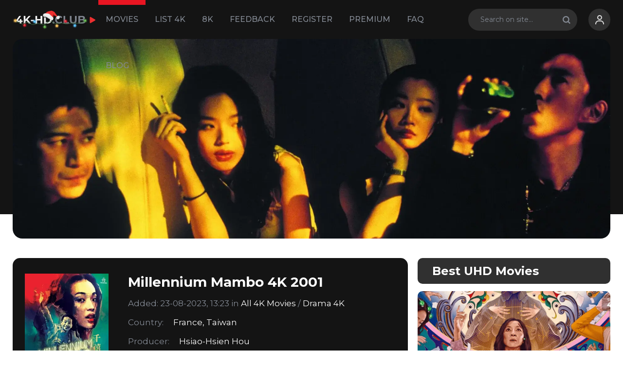

--- FILE ---
content_type: text/html; charset=utf-8
request_url: https://4k-hd.club/movies/drama4k/1943-millennium-mambo-4k-2001.html
body_size: 10904
content:
<!DOCTYPE html>
<html xmlns="http://www.w3.org/1999/xhtml">
<head>
	<meta http-equiv="X-UA-Compatible" content="IE=edge" />
	<title>Millennium Mambo 4K 2001 » 4K-HD.Club: Download Movies 4K</title>
<meta charset="utf-8">
<meta name="description" content="Millennium Mambo 4K 2001">
<meta name="keywords" content="">
<meta name="generator" content="DataLife Engine (https://dle-news.ru)">
<link rel="canonical" href="https://4k-hd.club/movies/drama4k/1943-millennium-mambo-4k-2001.html">
<link rel="alternate" type="application/rss+xml" title="4K-HD.Club: Download Movies 4K RSS" href="https://4k-hd.club/rss.xml">
<link rel="alternate" type="application/rss+xml" title="4K-HD.Club: Download Movies 4K RSS Dzen" href="https://4k-hd.club/rssdzen.xml">
<link rel="preconnect" href="https://4k-hd.club/" fetchpriority="high">
<meta property="twitter:card" content="summary">
<meta property="twitter:title" content="Millennium Mambo 4K 2001 » 4K-HD.Club: Download Movies 4K">
<meta property="twitter:url" content="https://4k-hd.club/movies/drama4k/1943-millennium-mambo-4k-2001.html">
<meta property="twitter:description" content="The movie is about young people in Taiwan in the first year of the new millennium - 2001 - who live their lives, meeting and breaking up to the rhythms of mambo. Vicky and her boyfriend Hao-Hao fight all the time. Hao-hao needs to make sure that Vicky, who likes to go out and have fun, is not">
<meta property="og:type" content="article">
<meta property="og:site_name" content="4K-HD.Club: Download Movies 4K">
<meta property="og:title" content="Millennium Mambo 4K 2001 » 4K-HD.Club: Download Movies 4K">
<meta property="og:url" content="https://4k-hd.club/movies/drama4k/1943-millennium-mambo-4k-2001.html">
<meta property="og:description" content="The movie is about young people in Taiwan in the first year of the new millennium - 2001 - who live their lives, meeting and breaking up to the rhythms of mambo. Vicky and her boyfriend Hao-Hao fight all the time. Hao-hao needs to make sure that Vicky, who likes to go out and have fun, is not">

<script src="/engine/classes/min/index.php?g=general&amp;v=bhruj"></script>
<script src="/engine/classes/min/index.php?f=engine/classes/js/jqueryui.js,engine/classes/js/dle_js.js&amp;v=bhruj" defer></script>
<script type="application/ld+json">{"@context":"https://schema.org","@graph":[{"@type":"Movie","@context":"https://schema.org/","publisher":{"@type":"Person","name":"4K-HD.CLUB"},"name":"Millennium Mambo 4K 2001","headline":"Millennium Mambo 4K 2001","mainEntityOfPage":{"@type":"WebPage","@id":"https://4k-hd.club/movies/drama4k/1943-millennium-mambo-4k-2001.html"},"datePublished":"2023-08-23T13:23:19+03:00","dateModified":"2025-08-27T16:09:03+03:00","author":{"@type":"Person","name":"Source4K","url":"https://4k-hd.club/user/Source4K/"},"description":"The movie is about young people in Taiwan in the first year of the new millennium - 2001 - who live their lives, meeting and breaking up to the rhythms of mambo. Vicky and her boyfriend Hao-Hao fight all the time. Hao-hao needs to make sure that Vicky, who likes to go out and have fun, is not"},{"@type":"BreadcrumbList","@context":"https://schema.org/","itemListElement":[{"@type":"ListItem","position":1,"item":{"@id":"https://4k-hd.club/","name":"Download Movies 4K"}},{"@type":"ListItem","position":2,"item":{"@id":"https://4k-hd.club/movies/","name":"All 4K Movies"}},{"@type":"ListItem","position":3,"item":{"@id":"https://4k-hd.club/movies/drama4k/","name":"Drama 4K"}},{"@type":"ListItem","position":4,"item":{"@id":"https://4k-hd.club/movies/drama4k/1943-millennium-mambo-4k-2001.html","name":"Millennium Mambo 4K 2001"}}]}]}</script>
	
	<link rel="stylesheet" href="/templates/4khdclubhome/css/style.css?v1.7" type="text/css" />
	<meta name="viewport" content="width=device-width, initial-scale=1.0" />
<meta name="google-site-verification" content="WwVOLyfc89zMwABsVVXXH16BlT17SRyMsgoh2l5RL3A" />
    </head>
<body  >

<!-- Yandex.Metrika counter -->
<script type="text/javascript" >
   (function(m,e,t,r,i,k,a){m[i]=m[i]||function(){(m[i].a=m[i].a||[]).push(arguments)};
   m[i].l=1*new Date();
   for (var j = 0; j < document.scripts.length; j++) {if (document.scripts[j].src === r) { return; }}
   k=e.createElement(t),a=e.getElementsByTagName(t)[0],k.async=1,k.src=r,a.parentNode.insertBefore(k,a)})
   (window, document, "script", "https://mc.webvisor.org/metrika/tag_ww.js", "ym");

   ym(95713161, "init", {
        clickmap:true,
        trackLinks:true,
        accurateTrackBounce:true,
        webvisor:true
   });
</script>
<noscript><div><img src="https://mc.yandex.ru/watch/95713161" style="position:absolute; left:-9999px;" alt="" /></div></noscript>
<!-- /Yandex.Metrika counter -->

<div class="head-line">
	<div class="head-line-w">
		<div class="mob-menu"></div>
<a href="https://4k-hd.club/"> <img src="/templates/4khdclub/images/logo-christmas.svg" width="176px"></img></a>
		
		<ul class="top-menu"> 
			<li>
				<a href="/movies/" class="top-menu-link show-active">Movies</a>
				<ul>
					<li><a href="/movies/comedy4k/">Comedy 4K</a></li>
					<li><a href="/movies/horror-4k/">Horror 4K</a></li>
					<li><a href="/movies/thrillers4k/">Thrillers 4K</a></li>
					<li><a href="/movies/adventure/">Adventure 4K</a></li>
					<li><a href="/movies/drama4k/">Drama 4K</a></li>
					<li><a href="/movies/documentary-4k/">Documentary 4K</a></li>
                    <li><a href="/movies/animation-4k/">Animation 4K</a></li>
                    <li><a href="/movies/western-4k/">Western 4K</a></li>
                    <li><a href="/tamil-4k/">Tamil 4K</a> </li>
                    <li><a href="/tv-series-4k/">TV Series 4K</a>	</li>
                    <li><a href="/documentary-1080p/">Documentary 1080p</a>	</li>
				</ul>
			</li>
                <li>
				<a href="https://4k-hd.club/4k-movies-list.html" class="top-menu-link">List 4K</a>
			</li>
			<li>
				<a href="/8k-movies/" class="top-menu-link">8K</a>
			</li>
			<li>
				<a href="/contact.html" class="top-menu-link">Feedback</a>
			</li>
			<li>
				<a href="/index.php?do=register" class="top-menu-link">Register</a>
			</li>
			<li>
<a href="https://4k-hd.club/premium.html" class="top-menu-link" >
  Premium
</a>
			</li>
			<li>
				<a href="/faq.html" class="top-menu-link">FAQ</a>
			</li>
			<li>
				<a href="/blog/" class="top-menu-link">Blog</a>
			</li>
		</ul>
		
		<div class="head-r">
			
			<div class="search-block">
				<form method="post" style="margin: 0;padding: 0;">
					<input type="hidden" name="do" value="search"><input type="hidden" name="subaction" value="search" />
					<input name="story" type="text" class="form-text" id="story" value="Search on site..." onblur="if(this.value=='') this.value='Search on site...';" onfocus="if(this.value=='Search on site...') this.value='';" />
					<input type="submit" value="" class="form-search" />
				</form>
			</div>
			
			<div class="login-open"><div class="l1"></div><div class="l2"></div></div>
			
			

	<div class="login-block login-block2">
		<form method="post" action="" style="padding: 0px;">
			<div class="login-line">
				<input name="login_name" type="text" class="login-input-text" placeholder="username" />
			</div>
			<div class="login-line">
				<input name="login_password" type="password" class="login-input-text" placeholder="password" />
			</div>
			<div class="rrlink">
				<a href="https://4k-hd.club/index.php?do=lostpassword">Restore password</a>
			</div>
			
			<div class="lbt">
				<input onclick="submit();" type="submit" class="enter" value="Sign in" />
				<a href="https://4k-hd.club/index.php?do=register" title="Register on site">Register</a>	
			</div>
			
			<input name="login" type="hidden" id="login" value="submit" />	
		</form>
	</div>
	
		</div>
		<div class="mob-search"></div>
	</div>
</div>










     
<div class="main-center-block" >

	

	

	
	
	
	
	
	<div id="dle-content"><div id="dle-content"><div class="full-news-top-wrap">
	<div class="full-news-top">
		<img src="/uploads/posts/2023-08/millennium-mambo-4k-2001.webp" alt="Movie Big Poster: Millennium Mambo 4K 2001" />
        
	</div>
	
</div>

<div class="full-news">
	<div class="full-news-left">
		<div class="full-card">
<div class="badges badges-full">

    

    

</div>

			<div class="full-card-image">
				<img src="/uploads/posts/2023-08/millennium-mambo-4k-2001-poster.webp" alt="Movie Poster: Millennium Mambo 4K 2001" />
<div style="display: flex; justify-content: center; align-items: center; margin: 10px 0;">
  <span style="display: inline-flex; align-items: center; gap: 8px;">

    <a href="#" onclick="doRate('plus', '1943'); return false;" >
<span class="rate-thumb">
  <svg xmlns="http://www.w3.org/2000/svg"
       viewBox="0 0 24 24"
       class="rate-thumb-svg">
    <path d="M1 21h4V9H1v12zm22-11c0-1.1-.9-2-2-2h-6.31l.95-4.57.03-.32c0-.41-.17-.79-.44-1.06L14.17 1 7.59 7.59C7.22 7.95 7 8.45 7 9v10c0 1.1.9 2 2 2h8c.82 0 1.54-.5 1.84-1.22l3.02-7.05c.09-.23.14-.47.14-.73v-2z"/>
  </svg>
</span>
</a>


    <span style="font-size: 18px; font-weight: 700;">
      <span data-ratig-layer-id="1943"><span class="ratingtypeplus" >0</span></span>
    </span>

  </span>
</div>



			</div>
			<div class="full-card-right">
<div class="full-news-title">
    <h1>Millennium Mambo 4K 2001</h1>

    
</div>
				<div class="full-card-info">
					<div class="full-card-info-right">
                        <div class="full-card-info-left">Added: 23-08-2023, 13:23 in <a href="https://4k-hd.club/movies/">All 4K Movies</a> / <a href="https://4k-hd.club/movies/drama4k/">Drama 4K</a>		</div>
                         
				
					</div>
				</div>
				
				<div class="full-card-info">
			
				<div class="full-card-info-left">
					Country:
					</div>
					<div class="full-card-info-right">
						<a href="https://4k-hd.club/xfsearch/country/france/">France</a>, <a href="https://4k-hd.club/xfsearch/country/taiwan/">Taiwan</a>
					</div>
					
				
					</div>
							<div class="full-card-info">
				<div class="full-card-info-left">
						Producer:
					</div>
					<div class="full-card-info-right">
						Hsiao-Hsien Hou
					</div>
				</div>
				
			<div class="full-card-info">
					<div class="full-card-info-left">
						Cast:
					</div>
					<div class="full-card-info-right">
						Shu Qi, Jack Kao, Chun-hao Tuan, Jun Takeuchi, Ko Takeuchi, Doze Niu, Pauline Chan, Yi-Hsuan Chen, Hui-ni Hsu, Rio Peng.
					</div>
				</div>

	
				<div class="full-card-i">
					<div class="full-card-i-item">IMDB <i>7.0</i></div>
					<div class="full-card-i-item">File Size: <i>57.31 GB</i></div>
					<div class="full-card-d"></div>
					
						
				</div>
			</div>
		</div>
		
		<div class="ftitle">Film Description</div>
		
		<div class="full-news-text" style="padding: 0 0 5px 0;margin: 0 0 20px 0;">
			The movie is about young people in Taiwan in the first year of the new millennium - 2001 - who live their lives, meeting and breaking up to the rhythms of mambo.<br><br>Vicky and her boyfriend Hao-Hao fight all the time. Hao-hao needs to make sure that Vicky, who likes to go out and have fun, is not cheating on him. He rummages through her purse, checks her cell phone records, and even sniffs around, trying to determine where she's been and what she's been up to. And at the slightest suspicion, he uses his fists. And although Vicky has a loyal friend, mobster Jack, always ready to lend her a helping hand, she constantly returns to the jealous and rude Hao-Hao....

                   

<div class="ftitle">Info Blu-ray</div>
<div class="stb-wrap">
		 <div class="stb-sp">
			 <div class="stb-sp-title">
				Video
			 </div>
			 <div class="stb-sp-content">
				Codec: HEVC / H.265 (75.1 Mb/s)<br>Resolution: Native 4K (2160p)<br>HDR: Dolby Vision, HDR10<br>Aspect ratio: 1.85:1<br>Original aspect ratio: 1.85:1
			 </div>
		 </div>
</div>



<div class="stb-wrap">
		 <div class="stb-sp">
			 <div class="stb-sp-title">
				Audio
			 </div>
			 <div class="stb-sp-content">
				#Mandarin: DTS-HD Master Audio 5.1<br>#English: Dolby Digital 2.0
			 </div>
		 </div>
</div>



<div class="stb-wrap">
		 <div class="stb-sp">
			 <div class="stb-sp-title">
				Subtitles
			 </div>
			 <div class="stb-sp-content">
				English, French (Parisian).
			 </div>
		 </div>
</div>


     <div class="ftitle">Download</div>     
			<div style="clear: both;"></div>	
		</div>
		<div class="download-block" id="ddd">
			 <div class="download-block-title">
				File size: 57.31 GB
			</div> 
           <div class="flbtn">
		  
			
               <a href="https://takefile.link/tm7x98uta5gq/Millennium.Mambo.2001.UHD.BluRay.2160p.DTS-HD.MA.5.1.DV.HEVC.HYBRID.REMUX.4K-HD.mkv.html" target="_blank" class="dwlink">
				<div class="tfd"></div><u><div class="dlf">DOWNLOAD FROM<br><div class="fot">Take<i>File</i></div></div></u><br/>
			</a>
                 <a href="https://moondl.com/ol2kprbamlq0/Millennium.Mambo.2001.UHD.BluRay.2160p.DTS-HD.MA.5.1.DV.HEVC.HYBRID.REMUX.4K-HD.mkv.html" target="_blank" class="dwlink">
				<div class="mndld"></div><u><div class="dlf">DOWNLOAD FROM<br><div class="fo">Moon<i>DL</i></div></div></u><br/>
               </a>
                 
			</div>
			<div class="download-block-ll">
				<span>Is Link Dead? Let us know and we'll replace the link. </span><a href="javascript:AddComplaint('1943', 'news')">Report</a>
			</div>
            	<br><span> We now have <a href="https://t.me/+4RmgtUG4iqUyM2Uy" rel="noffolow" target="_blank"><img src="/telegram-brands.svg" width="20" height="20">Telegram</a>, get notified of new releases 4K movies!</span>
		</div>
<div class="ftitle" id="wtr">Trailer Millennium Mambo 4K 2001</div>
		
		<div class="full-news-video" style="display: none;">
			
		</div>
		
		<div class="ftitle rtc">Related movies</div>
		<div class="relwrap">
			<a href="https://4k-hd.club/movies/432-phantom-thread-4k-2017-ultra-hd-2160p.html" class="rel-link" style="background-image: url(https://4k-hd.club/uploads/posts/2018-05/1526048818_phantom-thread-4k-download-movie.webp);">
	<span class="rel-link-title">
		Phantom Thread 4K 2017
	</span>
	<span class="rel-link-date">
		11-05-2018, 17:32
	</span>
	<span class="rel-link-cat">
		All 4K Movies / Drama 4K
	</span>
</a><a href="https://4k-hd.club/movies/animation-4k/1040-millennium-actress-4k-2001-japanese.html" class="rel-link" style="background-image: url(https://4k-hd.club/uploads/posts/2021-02/1612979677_millennium-actress-4k-2001-japanese-poster.webp);">
	<span class="rel-link-title">
		Millennium Actress 4K 2001 JAPANESE
	</span>
	<span class="rel-link-date">
		10-02-2021, 20:55
	</span>
	<span class="rel-link-cat">
		Animation 4K
	</span>
</a><a href="https://4k-hd.club/movies/1080-shrek-4k-2001.html" class="rel-link" style="background-image: url(https://4k-hd.club/uploads/posts/2021-05/1620389938_shrek-4k-2001-ultra-hd-2160p-poster.webp);">
	<span class="rel-link-title">
		Shrek 4K 2001
	</span>
	<span class="rel-link-date">
		7-05-2021, 16:18
	</span>
	<span class="rel-link-cat">
		All 4K Movies / Animation 4K
	</span>
</a><a href="https://4k-hd.club/movies/comedy4k/10-mike-and-dave-need-wedding-dates-2016-multi-4k-2160p-bluray-hevc10-dtshd-51.html" class="rel-link" style="background-image: url(https://4k-hd.club/uploads/posts/2017-03/1489077245_1.webp);">
	<span class="rel-link-title">
		Mike and Dave Need Wedding Dates 4K 2016
	</span>
	<span class="rel-link-date">
		9-03-2017, 19:41
	</span>
	<span class="rel-link-cat">
		Comedy 4K
	</span>
</a><a href="https://4k-hd.club/movies/drama4k/651-the-girl-in-the-spiders-web-4k-2018-ultra-hd-2160p.html" class="rel-link" style="background-image: url(https://4k-hd.club/uploads/posts/2019-02/1549310620_the-girl-in-the-spiders-web-4k-2018-ultra-hd-2160p-movies-real-is-a-real-quality-film-without-compression-and-compression-poster.webp);">
	<span class="rel-link-title">
		The Girl in the Spiders Web 4K 2018
	</span>
	<span class="rel-link-date">
		4-02-2019, 23:07
	</span>
	<span class="rel-link-cat">
		Drama 4K
	</span>
</a><a href="https://4k-hd.club/movies/adventure/249-the-mummy-returns-4k-2001-ultra-hd-2160p.html" class="rel-link" style="background-image: url(https://4k-hd.club/uploads/posts/2018-01/1515400505_the-mummy-returns-4k-2001-ultra-hd-2160p-min.webp);">
	<span class="rel-link-title">
		The Mummy Returns 4K 2001
	</span>
	<span class="rel-link-date">
		8-01-2018, 11:38
	</span>
	<span class="rel-link-cat">
		Adventure 4K
	</span>
</a>
		</div>

		<div class="comments-wrap">
			<div class="ftitle">Comments (0)</div>
			
<div id="dle-ajax-comments"></div>

			<div style="clear: both;height: 20px;"></div>
			<form  method="post" name="dle-comments-form" id="dle-comments-form" ><div class="add-comment">
	
	<div class="form-line-tt">
		<div class="form-line-tt-left">
			Name:
		</div>
		<div class="form-line-tt-right">
			<input type="text" name="name" id="name" class="form-input-stand" />
		</div>
	</div>
	<div class="form-line-tt">
		<div class="form-line-tt-left">
			E-mail:
		</div>
		<div class="form-line-tt-right">
			<input type="text" name="mail" id="mail" class="form-input-stand" />
		</div>
	</div>
	
	
	<div class="form-line-tt" style="padding: 10px 0 5px 0;margin: 0;">
		<div class="bb-editor"><textarea name="comments" id="comments" cols="70" rows="10"></textarea></div>
	</div>
	
	
	
	
	<div class="form-line-tt">
		<div><div class="g-recaptcha" data-sitekey="6LfUspApAAAAALq6qBJeZBcqLbQgvSBTdzHrLeDn" data-theme="dark" data-language="en"></div><script src="https://www.google.com/recaptcha/api.js?hl=en" async defer></script></div>
	</div>
	
	<div class="form-submit-block-tt">
		<input value="Add Comment" name="submit" type="submit" class="form-button-tt" />
	</div>
</div>
		<input type="hidden" name="subaction" value="addcomment">
		<input type="hidden" name="post_id" id="post_id" value="1943"><input type="hidden" name="user_hash" value="f37c0d484d235662e18ce6fb5e7ab093b29082ac"></form>
		</div>
		
	</div>
	<div class="full-news-right">
		<div class="rblock">
			<div class="rblock-title">
				Best UHD Movies
			</div>
			<div class="rblock-content">
				<a href="https://4k-hd.club/movies/comedy4k/1482-everything-everywhere-all-at-once-4k-2022.html" class="rtop" style="background-image: url(https://4k-hd.club/uploads/posts/2022-07/everything-everywhere-all-at-once-4k-2022.webp);">
	<span class="rtop-title">Everything Everywhere All at Once 4K 2022</span>
</a><a href="https://4k-hd.club/movies/1787-babylon-4k-2022.html" class="rtop" style="background-image: url(https://4k-hd.club/uploads/posts/2023-03/babylon-4k-2022.webp);">
	<span class="rtop-title">Babylon 4K 2022</span>
</a><a href="https://4k-hd.club/movies/thrillers4k/442-the-matrix-4k-1999-ultra-hd-2160p.html" class="rtop" style="background-image: url(https://4k-hd.club/uploads/posts/2023-11/the-matrix-4k-1999.webp);">
	<span class="rtop-title">The Matrix 4K 1999</span>
</a><a href="https://4k-hd.club/movies/60-avatar-2009-4k-ultra-hd-2160p-download-hevc-en.html" class="rtop" style="background-image: url(https://4k-hd.club/uploads/posts/2023-09/avatar-4k-2009.webp);">
	<span class="rtop-title">Avatar 4K 2009</span>
</a><a href="https://4k-hd.club/movies/tv-series-4k/451-game-of-thrones-season-1-4k-ultra-hd-2160p.html" class="rtop" style="background-image: url(https://4k-hd.club/uploads/posts/2021-05/1622316948_1528359587_game-of-thrones-season-1-4k-ultra-hd-2160p-download-now-min.webp);">
	<span class="rtop-title">Game of Thrones Season 1 4K 2011</span>
</a>
			</div>
			
		</div>
        <script>
<!--
function doVote( event ){

	
	var vote_check = $('#dle-vote input:radio[name=vote_check]:checked').val();
	
	if (typeof vote_check == "undefined" &&  event == "vote") {
		return false;
	}
	
	ShowLoading('');

	$.get(dle_root + "engine/ajax/controller.php?mod=vote", { vote_id: "8", vote_action: event, vote_check: vote_check, vote_skin: dle_skin, user_hash: dle_login_hash }, function(data){

		HideLoading('');

		$("#vote-layer").fadeOut(500, function() {
			$(this).html(data);
			$(this).fadeIn(500);
		});

	});
}
//-->
</script><div id='vote-layer'><div class="voteblock">
	<div class="rblock rblock2">
		<div class="rblock-title">
			What kind of movie quality do you prefer?
		</div>
		<div class="rblock-content">
			
			<form method="post" name="vote" class="sdsad">
			
				<div class="vote_list">
					<div id="dle-vote"><div class="vote"><label class="form-check-label"><input id="vote_check0" name="vote_check" type="radio" class="form-check-input" value="0"><span>4K UHD (Blu-Ray Remux)</span></label></div><div class="vote"><label class="form-check-label"><input id="vote_check1" name="vote_check" type="radio" class="form-check-input" value="1"><span>4K UHD (Web-DL)</span></label></div><div class="vote"><label class="form-check-label"><input id="vote_check2" name="vote_check" type="radio" class="form-check-input" value="2"><span>1080p Full HD (Blu-Ray Remux)</span></label></div><div class="vote"><label class="form-check-label"><input id="vote_check3" name="vote_check" type="radio" class="form-check-input" value="3"><span>1080p Full HD (Web-DL)</span></label></div><div class="vote"><label class="form-check-label"><input id="vote_check4" name="vote_check" type="radio" class="form-check-input" value="4"><span>720p HD</span></label></div></div>
				</div>
			
			
				<input type="hidden" name="vote_action" value="vote">
				<input type="hidden" name="vote_id" id="vote_id" value="8">
				<button title="Vote" class="vbtn1" type="submit" onclick="doVote('vote'); return false;" >Vote</button>
				<button title="Results" class="vbtn2" type="button" onclick="doVote('results'); return false;" >Results</button>
			</form>
			
		</div>
	</div>
</div></div>
        
	
	</div>
	
	<div style="clear: both;"></div>
	
</div>
<style>
.full-news-original {
    margin-top: 5px;
    font-size: 12px;
    text-transform: uppercase;
    letter-spacing: 1.2px;
    color: rgba(255,255,255,.5);
    border-left: 2px solid rgba(255,255,255,.12);
    padding-left: 10px;
}

.full-news-original span {
    color: #fff;
    opacity: 0.85;
}

.stb-wrap {
    margin: 0 auto;
    text-align: left;
	font-size: 16px; 
	color: #717171; 
	line-height: 22px;
}

	.stb-sp {
		margin: 0 0 16px 0;
	}
	
		.stb-sp-title {
			padding: 18px 70px 18px 24px;
			cursor: pointer;
			color: #000;
			font-size: 16px;
			font-weight: 600;
			border-radius: 8px;
			background: #F9F9F9; 
			position: relative;
			transition:all 0.3s ease;
		}
		
			.stb-sp-title:after {
				content: '';
				background: url("data:image/svg+xml,%3Csvg width='24' height='24' viewBox='0 0 24 24' fill='none' xmlns='http://www.w3.org/2000/svg'%3E%3Cpath fill-rule='evenodd' clip-rule='evenodd' d='M12 2C6.48 2 2 6.48 2 12C2 17.52 6.48 22 12 22C17.52 22 22 17.52 22 12C22 6.48 17.52 2 12 2ZM11 7V11H7V13H11V17H13V13H17V11H13V7H11ZM4 12C4 16.41 7.59 20 12 20C16.41 20 20 16.41 20 12C20 7.59 16.41 4 12 4C7.59 4 4 7.59 4 12Z' fill='%23141414'/%3E%3C/svg%3E") center center no-repeat;
				width: 24px;
				height: 100%;
				position: absolute;
				right: 20px;
				top: 0;
				display: block;
				transition:all 0.3s ease;
			}
			
			.stb-sp-title:hover {
				background: #ECECEC; 
			}
			
		.stb-sp-content {
			height: 0;
			overflow: hidden;
			opacity: 0;
			transition:all 0.3s ease;
			color: #52565D;
			font-size: 16px; 
			line-height: 22px;
		}
		
			.stb-wrap a {
				color: #E81522; 
			}
			
				.stb-wrap a:hover {
					color: #000; 
				}
	
	.stb-sp-active .stb-sp-title:after {
		background-image: url("data:image/svg+xml,%3Csvg width='24' height='24' viewBox='0 0 24 24' fill='none' xmlns='http://www.w3.org/2000/svg'%3E%3Cpath fill-rule='evenodd' clip-rule='evenodd' d='M12 2C6.48 2 2 6.48 2 12C2 17.52 6.48 22 12 22C17.52 22 22 17.52 22 12C22 6.48 17.52 2 12 2ZM4 12C4 16.41 7.59 20 12 20C16.41 20 20 16.41 20 12C20 7.59 16.41 4 12 4C7.59 4 4 7.59 4 12ZM7 11V13H17V11H7Z' fill='%23141414'/%3E%3C/svg%3E");
	}
	
	.stb-sp-active .stb-sp-content {
		height: auto;
		opacity: 1;
		border: 1px solid #F5F5F5;
		border-top: 0;
		padding: 24px;
	}
	
	.stb-sp-active .stb-sp-title {
		background: #F5F5F5;
		border-radius: 8px 8px 0px 0px;
	}
	
	.stb-sp-content ol {
		margin: 0;
		padding: 0;
		counter-reset: listitem;
	}
	
		.stb-sp-content ol li {
			margin: 0;
			padding: 0 0 0 20px;
			list-style-type: none;
			position: relative;
		}
		
			.stb-sp-content ol li:before {
				counter-increment: listitem;
				content: counters(listitem, '') '.';
				position: absolute;
				left: 0;
				top: 0;
			}
			
@media (max-width: 950px) { 

	.stb-wrap {
		width: auto;
		padding-left: 20px;
		padding-right: 20px;
	}
	
	.stb-title {
		font-size: 28px;
	}

}

.flbtn {
	display: flex;
	flex-wrap: wrap;
	justify-content: center;
}

.flbtn a {
	margin: 0 10px 33px 10px;
}

@media (min-width: 1240px) {

.relwrap {
    margin-right: 0;
}

.rel-link {
	width: 260px;
	height: 430px;
}
    
}
</style>
<style>
.full-images-fhd {
    margin: 0 0 30px;
}

.full-images-fhd > ul {
    margin: 0 !important;
    padding: 0 !important;
    list-style: none !important; /* Жёсткий сброс маркеров */
    overflow-x: auto;
    white-space: nowrap;
    display: block;
    -webkit-overflow-scrolling: touch;
    scrollbar-width: thin; /* Для Firefox */
    scrollbar-color: #FFD600 rgb(255, 214, 0); /* Для Firefox */
}

.full-images-fhd > ul > li {
    margin: 0 10px 10px 0 !important;
    padding: 0 !important;
    list-style: none !important; 
    display: inline-block !important;
    vertical-align: top;
    width: 220px;
    height: 140px;
    overflow: hidden;
    background: none !important;
    position: relative; 
}

.full-images-fhd > ul > li::before, 
.full-images-fhd > ul > li::after {
    content: none !important;
    display: none !important;
}

.full-images-fhd > ul > li > a {
    display: block;
    width: 100%;
    height: 100%;
    overflow: hidden;
    text-decoration: none !important;
}

.full-images-fhd > ul > li img {
    width: 100%;
    height: 100%;
    object-fit: cover;
    display: block;
}

.full-images-fhd > ul > li:last-child {
    margin-right: 0 !important;
}

.full-images-fhd > ul::-webkit-scrollbar {
    height: 10px;
    border-radius: 5px;
}

.full-images-fhd > ul::-webkit-scrollbar-track {
    background: rgba(217, 217, 217, 0.08);
    border-radius: 5px;
}

.full-images-fhd > ul::-webkit-scrollbar-thumb {
    background: #0073ba;
    border-radius: 5px;
}
/* ===== BADGES (FULLSTORY) ===== */

.full-card{
	position: relative;
}

.badges{
	position: absolute;
	top: 12px;
	right: 12px; /* ВАЖНО: справа, не слева */
	display: flex;
	flex-direction: column;
	gap: 6px;
	pointer-events: none;
	z-index: 10;
}

.badge{
	font-size: 11px;
	font-weight: 800;
	letter-spacing: 1.2px;
	text-transform: uppercase;
	padding: 6px 12px;
	border-radius: 6px;
	box-shadow:
		0 6px 16px rgba(0,0,0,.35),
		inset 0 -1px 0 rgba(0,0,0,.15);
	transition: opacity .25s ease, transform .25s ease;
}

.badge-new{
	background: rgba(255, 214, 0, 0.18);
	backdrop-filter: blur(6px);
	color: #FFD600;
	border: 1px solid rgba(255,214,0,.45);
}



.badge-upd{
	background: rgba(0,0,0,.65);
	color: #E6C24A;
	border: 1px solid rgba(230,194,74,.45);
}

.full-card:hover .badge{
	opacity: .7;
	filter: saturate(.85);
	transform: translateY(-2px);
}

@media (max-width: 768px){

	.full-card .badges{
		bottom: -14px;
		top: auto;
		right: 12px;
		flex-direction: row;
	}

	.full-card .badge{
		background: rgba(0,0,0,.82);
		color: #E6C24A;
		border: 1px solid rgba(230,194,74,.5);
		box-shadow:
			0 8px 22px rgba(0,0,0,.45),
			inset 0 -1px 0 rgba(255,255,255,.06);
	}
}

.rate-thumb {
	display: inline-flex;
	align-items: center;
	justify-content: center;
	cursor: pointer;
	transition: transform .25s ease;
}

.rate-thumb-svg {
	width: 34px;
	height: 34px;

	fill: #B8A94A;

	transition:
		fill .25s ease,
		filter .25s ease,
		transform .15s ease;
}

.rate-thumb:hover .rate-thumb-svg {
	fill: #FFD600;
	filter: drop-shadow(0 4px 10px rgba(255,214,0,.45));
	transform: translateY(-2px) scale(1.05);
}

.rate-thumb:active .rate-thumb-svg {
	transform: scale(.9);
	filter: drop-shadow(0 2px 6px rgba(255,214,0,.65));
}

.rate-thumb:focus {
	outline: none;
}

@media (max-width: 768px) {
	.rate-thumb-svg {
		width: 30px;
		height: 30px;
	}
}

</style>
<script>
$(document).ready(function() {
	$('body').on('click', '.stb-sp-title', function(){
		$(this).parent().toggleClass('stb-sp-active');
		return false;
	});
	$('.full-news-top').css({'background-image':'url('+$('.full-news-top img').attr('src')+')'});
	
	$('.full-news-top-wrap').css({'margin-left':-($('body').width()-1228)/2, 'margin-right':-($('body').width()-1228)/2});
	
	$(window).on('resize', function(){
		$('.full-news-top-wrap').css({'margin-left':-($('body').width()-1228)/2, 'margin-right':-($('body').width()-1228)/2});
	});
	
	//$('.voteblock').appendTo('.full-news-right');
	//$('.voteblock').show();
	
	$('body').on('click', '.full-card-d', function(){
		$('html, body').animate({
			scrollTop: $("#ddd").offset().top - 100
		}, 1000, function(){
			
		});
		return false;
	});
	
	
	
	var visible = false;
	
	$(document).scroll(function() {
	  var y = $(this).scrollTop();
	  if (y > $(".full-news-video").offset().top - 100) {
		if(!visible) {
            $('.full-news-video').append('<iframe width="100%" height="360" src="https://www.youtube.com/embed/6pzwBj235gM?feature=player_embedded" frameborder="0" allowfullscreen></iframe>');
            visible = true;
        }
		$(".full-news-video").show();
	  } else {
		
	  }
	});
	
});
</script></div></div>
    
	
</div>
<div class="footer">
	
<div class="dle_b_footerstandart" data-dlebid="3" data-dlebviews="yes" data-dlebclicks="yes" ><a href="https://4k-hd.club/movies/4166-tron-ares-4k-2025.html#ddd" class="fblock">
    <span class="fblock-left" style="background-image: url(https://4k-hd.club/uploads/banner/tron-ares-4k-2025.webp);"></span>
    <span class="fblock-right">
        <span class="fblock-title">Tron: Ares 2025</span>
        <span class="fblock-d">Download</span>
        <span class="fblock-size">52.72 GB</span>
    </span>
</a></div>

	<div class="footer-bg">
		<div class="footer-w">
			<div class="footer-line">
   <a href="https://4k-hd.club/"> <img src="/templates/4khdclub/images/logo-christmas.svg" width="176px"></img></a>
                <div class="footer-copy">
					<noindex>2017-2026 © 4K-HD.CLUB All rights reserved.</noindex>
				</div><noindex>
				<div class="footer-soc">
					<a href="https://t.me/+4RmgtUG4iqUyM2Uy" rel="noffolow" target="_blank">Telegram</a>
					<!--<a href="https://www.facebook.com/groups/564029339474751" rel="noffolow" target="_blank">Facebook</a>-->
					<a href="https://twitter.com/4khdclub" rel="noffolow" target="_blank">Twitter</a>
				</div></noindex>
			</div>
            
		
		</div>
	</div>
</div>
 
<script>
<!--
var dle_root       = '/';
var dle_admin      = '';
var dle_login_hash = 'f37c0d484d235662e18ce6fb5e7ab093b29082ac';
var dle_group      = 5;
var dle_link_type  = 1;
var dle_skin       = '4khdclubhome';
var dle_wysiwyg    = 0;
var dle_min_search = '2';
var dle_act_lang   = ["Yes", "Cancel", "Enter", "Cancel", "Save", "Delete", "Loading. Please, wait..."];
var menu_short     = 'Quick edit';
var menu_full      = 'Full edit';
var menu_profile   = 'View profile';
var menu_send      = 'Send message';
var menu_uedit     = 'Admin Center';
var dle_info       = 'Information';
var dle_confirm    = 'Confirm';
var dle_prompt     = 'Enter the information';
var dle_req_field  = ["Fill the name field", "Fill the message field", "Fill the field with the subject of the message"];
var dle_del_agree  = 'Are you sure you want to delete it? This action cannot be undone';
var dle_spam_agree = 'Are you sure you want to mark the user as a spammer? This will remove all his comments';
var dle_c_title    = 'Send a complaint';
var dle_complaint  = 'Enter the text of your complaint to the Administration:';
var dle_mail       = 'Your e-mail:';
var dle_big_text   = 'Highlighted section of text is too large.';
var dle_orfo_title = 'Enter a comment to the detected error on the page for Administration ';
var dle_p_send     = 'Send';
var dle_p_send_ok  = 'Notification has been sent successfully ';
var dle_save_ok    = 'Changes are saved successfully. Refresh the page?';
var dle_reply_title= 'Reply to the comment';
var dle_tree_comm  = '0';
var dle_del_news   = 'Delete article';
var dle_sub_agree  = 'Do you really want to subscribe to this article’s comments?';
var dle_unsub_agree  = 'Do you really want to unsubscribe from comments on this publication?';
var dle_captcha_type  = '1';
var dle_share_interesting  = ["Share a link to the selected text", "Twitter", "Facebook", "Вконтакте", "Direct Link:", "Right-click and select «Copy Link»"];
var DLEPlayerLang     = {prev: 'Previous',next: 'Next',play: 'Play',pause: 'Pause',mute: 'Mute', unmute: 'Unmute', settings: 'Settings', enterFullscreen: 'Enable full screen mode', exitFullscreen: 'Disable full screen mode', speed: 'Speed', normal: 'Normal', quality: 'Quality', pip: 'PiP mode'};
var DLEGalleryLang    = {CLOSE: 'Close (Esc)', NEXT: 'Next Image', PREV: 'Previous image', ERROR: 'Warning! An error was detected', IMAGE_ERROR: 'Failed to load image', TOGGLE_SLIDESHOW: 'Watch slideshow (space) ',TOGGLE_FULLSCREEN: 'Full-screen mode', TOGGLE_THUMBS: 'Turn on / Turn off thumbnails', ITERATEZOOM: 'Increase / Reduce', DOWNLOAD: 'Download image' };
var DLEGalleryMode    = 1;
var DLELazyMode       = 2;
var allow_dle_delete_news   = false;
var dle_search_delay   = false;
var dle_search_value   = '';
jQuery(function($){
					setTimeout(function() {
						$.get(dle_root + "engine/ajax/controller.php?mod=adminfunction", { 'id': '1943', action: 'newsread', user_hash: dle_login_hash });
					}, 3000);
				$('#dle-comments-form').submit(function() {
					if( $('#comments-image-uploader').data('files') == 'selected' ) {
						$('#comments-image-uploader').plupload('start');
					} else {
						doAddComments();
					}
					return false;
				});
FastSearch();
});
//-->
</script><script>
let urlFilter = 0;
let dleFilterJSData = [];
let dleFilterId = 1;
</script>

<link href="/templates/4khdclubhome/lazydev/dle_filter/assets/dle_filter.css" type="text/css" rel="stylesheet" />
<script src="/engine/lazydev/dle_filter/lib/dle_filter.js.php" defer></script>
<script src="/templates/4khdclubhome/lazydev/dle_filter/assets/dle_filter.js?v1.3" defer></script>

<link rel="preconnect" href="https://fonts.gstatic.com" />
	<link href="https://fonts.googleapis.com/css2?family=Montserrat:ital,wght@0,400;0,500;0,600;0,700;1,400;1,600;1,700&display=swap" rel="stylesheet" />


<script type="text/javascript" src="/templates/4khdclubhome/js/active.js?v1.7"></script>

<div class="mob-shad"></div><div class="mob-panel"><div class="mob-panel2"></div></div><div class="mob-close"></div>

<script>
$('body').on('click', '.login-open-m', function(){
		
		return false;
	});
</script>
<script defer src="https://static.cloudflareinsights.com/beacon.min.js/vcd15cbe7772f49c399c6a5babf22c1241717689176015" integrity="sha512-ZpsOmlRQV6y907TI0dKBHq9Md29nnaEIPlkf84rnaERnq6zvWvPUqr2ft8M1aS28oN72PdrCzSjY4U6VaAw1EQ==" data-cf-beacon='{"version":"2024.11.0","token":"31ea1862127f49678d7316cd018a08c0","r":1,"server_timing":{"name":{"cfCacheStatus":true,"cfEdge":true,"cfExtPri":true,"cfL4":true,"cfOrigin":true,"cfSpeedBrain":true},"location_startswith":null}}' crossorigin="anonymous"></script>
</body>
</html>
<!-- DataLife Engine Copyright SoftNews Media Group (https://dle-news.ru) -->


--- FILE ---
content_type: text/html; charset=utf-8
request_url: https://www.google.com/recaptcha/api2/anchor?ar=1&k=6LfUspApAAAAALq6qBJeZBcqLbQgvSBTdzHrLeDn&co=aHR0cHM6Ly80ay1oZC5jbHViOjQ0Mw..&hl=en&v=N67nZn4AqZkNcbeMu4prBgzg&theme=dark&size=normal&anchor-ms=20000&execute-ms=30000&cb=bqkrugvg1ssh
body_size: 49411
content:
<!DOCTYPE HTML><html dir="ltr" lang="en"><head><meta http-equiv="Content-Type" content="text/html; charset=UTF-8">
<meta http-equiv="X-UA-Compatible" content="IE=edge">
<title>reCAPTCHA</title>
<style type="text/css">
/* cyrillic-ext */
@font-face {
  font-family: 'Roboto';
  font-style: normal;
  font-weight: 400;
  font-stretch: 100%;
  src: url(//fonts.gstatic.com/s/roboto/v48/KFO7CnqEu92Fr1ME7kSn66aGLdTylUAMa3GUBHMdazTgWw.woff2) format('woff2');
  unicode-range: U+0460-052F, U+1C80-1C8A, U+20B4, U+2DE0-2DFF, U+A640-A69F, U+FE2E-FE2F;
}
/* cyrillic */
@font-face {
  font-family: 'Roboto';
  font-style: normal;
  font-weight: 400;
  font-stretch: 100%;
  src: url(//fonts.gstatic.com/s/roboto/v48/KFO7CnqEu92Fr1ME7kSn66aGLdTylUAMa3iUBHMdazTgWw.woff2) format('woff2');
  unicode-range: U+0301, U+0400-045F, U+0490-0491, U+04B0-04B1, U+2116;
}
/* greek-ext */
@font-face {
  font-family: 'Roboto';
  font-style: normal;
  font-weight: 400;
  font-stretch: 100%;
  src: url(//fonts.gstatic.com/s/roboto/v48/KFO7CnqEu92Fr1ME7kSn66aGLdTylUAMa3CUBHMdazTgWw.woff2) format('woff2');
  unicode-range: U+1F00-1FFF;
}
/* greek */
@font-face {
  font-family: 'Roboto';
  font-style: normal;
  font-weight: 400;
  font-stretch: 100%;
  src: url(//fonts.gstatic.com/s/roboto/v48/KFO7CnqEu92Fr1ME7kSn66aGLdTylUAMa3-UBHMdazTgWw.woff2) format('woff2');
  unicode-range: U+0370-0377, U+037A-037F, U+0384-038A, U+038C, U+038E-03A1, U+03A3-03FF;
}
/* math */
@font-face {
  font-family: 'Roboto';
  font-style: normal;
  font-weight: 400;
  font-stretch: 100%;
  src: url(//fonts.gstatic.com/s/roboto/v48/KFO7CnqEu92Fr1ME7kSn66aGLdTylUAMawCUBHMdazTgWw.woff2) format('woff2');
  unicode-range: U+0302-0303, U+0305, U+0307-0308, U+0310, U+0312, U+0315, U+031A, U+0326-0327, U+032C, U+032F-0330, U+0332-0333, U+0338, U+033A, U+0346, U+034D, U+0391-03A1, U+03A3-03A9, U+03B1-03C9, U+03D1, U+03D5-03D6, U+03F0-03F1, U+03F4-03F5, U+2016-2017, U+2034-2038, U+203C, U+2040, U+2043, U+2047, U+2050, U+2057, U+205F, U+2070-2071, U+2074-208E, U+2090-209C, U+20D0-20DC, U+20E1, U+20E5-20EF, U+2100-2112, U+2114-2115, U+2117-2121, U+2123-214F, U+2190, U+2192, U+2194-21AE, U+21B0-21E5, U+21F1-21F2, U+21F4-2211, U+2213-2214, U+2216-22FF, U+2308-230B, U+2310, U+2319, U+231C-2321, U+2336-237A, U+237C, U+2395, U+239B-23B7, U+23D0, U+23DC-23E1, U+2474-2475, U+25AF, U+25B3, U+25B7, U+25BD, U+25C1, U+25CA, U+25CC, U+25FB, U+266D-266F, U+27C0-27FF, U+2900-2AFF, U+2B0E-2B11, U+2B30-2B4C, U+2BFE, U+3030, U+FF5B, U+FF5D, U+1D400-1D7FF, U+1EE00-1EEFF;
}
/* symbols */
@font-face {
  font-family: 'Roboto';
  font-style: normal;
  font-weight: 400;
  font-stretch: 100%;
  src: url(//fonts.gstatic.com/s/roboto/v48/KFO7CnqEu92Fr1ME7kSn66aGLdTylUAMaxKUBHMdazTgWw.woff2) format('woff2');
  unicode-range: U+0001-000C, U+000E-001F, U+007F-009F, U+20DD-20E0, U+20E2-20E4, U+2150-218F, U+2190, U+2192, U+2194-2199, U+21AF, U+21E6-21F0, U+21F3, U+2218-2219, U+2299, U+22C4-22C6, U+2300-243F, U+2440-244A, U+2460-24FF, U+25A0-27BF, U+2800-28FF, U+2921-2922, U+2981, U+29BF, U+29EB, U+2B00-2BFF, U+4DC0-4DFF, U+FFF9-FFFB, U+10140-1018E, U+10190-1019C, U+101A0, U+101D0-101FD, U+102E0-102FB, U+10E60-10E7E, U+1D2C0-1D2D3, U+1D2E0-1D37F, U+1F000-1F0FF, U+1F100-1F1AD, U+1F1E6-1F1FF, U+1F30D-1F30F, U+1F315, U+1F31C, U+1F31E, U+1F320-1F32C, U+1F336, U+1F378, U+1F37D, U+1F382, U+1F393-1F39F, U+1F3A7-1F3A8, U+1F3AC-1F3AF, U+1F3C2, U+1F3C4-1F3C6, U+1F3CA-1F3CE, U+1F3D4-1F3E0, U+1F3ED, U+1F3F1-1F3F3, U+1F3F5-1F3F7, U+1F408, U+1F415, U+1F41F, U+1F426, U+1F43F, U+1F441-1F442, U+1F444, U+1F446-1F449, U+1F44C-1F44E, U+1F453, U+1F46A, U+1F47D, U+1F4A3, U+1F4B0, U+1F4B3, U+1F4B9, U+1F4BB, U+1F4BF, U+1F4C8-1F4CB, U+1F4D6, U+1F4DA, U+1F4DF, U+1F4E3-1F4E6, U+1F4EA-1F4ED, U+1F4F7, U+1F4F9-1F4FB, U+1F4FD-1F4FE, U+1F503, U+1F507-1F50B, U+1F50D, U+1F512-1F513, U+1F53E-1F54A, U+1F54F-1F5FA, U+1F610, U+1F650-1F67F, U+1F687, U+1F68D, U+1F691, U+1F694, U+1F698, U+1F6AD, U+1F6B2, U+1F6B9-1F6BA, U+1F6BC, U+1F6C6-1F6CF, U+1F6D3-1F6D7, U+1F6E0-1F6EA, U+1F6F0-1F6F3, U+1F6F7-1F6FC, U+1F700-1F7FF, U+1F800-1F80B, U+1F810-1F847, U+1F850-1F859, U+1F860-1F887, U+1F890-1F8AD, U+1F8B0-1F8BB, U+1F8C0-1F8C1, U+1F900-1F90B, U+1F93B, U+1F946, U+1F984, U+1F996, U+1F9E9, U+1FA00-1FA6F, U+1FA70-1FA7C, U+1FA80-1FA89, U+1FA8F-1FAC6, U+1FACE-1FADC, U+1FADF-1FAE9, U+1FAF0-1FAF8, U+1FB00-1FBFF;
}
/* vietnamese */
@font-face {
  font-family: 'Roboto';
  font-style: normal;
  font-weight: 400;
  font-stretch: 100%;
  src: url(//fonts.gstatic.com/s/roboto/v48/KFO7CnqEu92Fr1ME7kSn66aGLdTylUAMa3OUBHMdazTgWw.woff2) format('woff2');
  unicode-range: U+0102-0103, U+0110-0111, U+0128-0129, U+0168-0169, U+01A0-01A1, U+01AF-01B0, U+0300-0301, U+0303-0304, U+0308-0309, U+0323, U+0329, U+1EA0-1EF9, U+20AB;
}
/* latin-ext */
@font-face {
  font-family: 'Roboto';
  font-style: normal;
  font-weight: 400;
  font-stretch: 100%;
  src: url(//fonts.gstatic.com/s/roboto/v48/KFO7CnqEu92Fr1ME7kSn66aGLdTylUAMa3KUBHMdazTgWw.woff2) format('woff2');
  unicode-range: U+0100-02BA, U+02BD-02C5, U+02C7-02CC, U+02CE-02D7, U+02DD-02FF, U+0304, U+0308, U+0329, U+1D00-1DBF, U+1E00-1E9F, U+1EF2-1EFF, U+2020, U+20A0-20AB, U+20AD-20C0, U+2113, U+2C60-2C7F, U+A720-A7FF;
}
/* latin */
@font-face {
  font-family: 'Roboto';
  font-style: normal;
  font-weight: 400;
  font-stretch: 100%;
  src: url(//fonts.gstatic.com/s/roboto/v48/KFO7CnqEu92Fr1ME7kSn66aGLdTylUAMa3yUBHMdazQ.woff2) format('woff2');
  unicode-range: U+0000-00FF, U+0131, U+0152-0153, U+02BB-02BC, U+02C6, U+02DA, U+02DC, U+0304, U+0308, U+0329, U+2000-206F, U+20AC, U+2122, U+2191, U+2193, U+2212, U+2215, U+FEFF, U+FFFD;
}
/* cyrillic-ext */
@font-face {
  font-family: 'Roboto';
  font-style: normal;
  font-weight: 500;
  font-stretch: 100%;
  src: url(//fonts.gstatic.com/s/roboto/v48/KFO7CnqEu92Fr1ME7kSn66aGLdTylUAMa3GUBHMdazTgWw.woff2) format('woff2');
  unicode-range: U+0460-052F, U+1C80-1C8A, U+20B4, U+2DE0-2DFF, U+A640-A69F, U+FE2E-FE2F;
}
/* cyrillic */
@font-face {
  font-family: 'Roboto';
  font-style: normal;
  font-weight: 500;
  font-stretch: 100%;
  src: url(//fonts.gstatic.com/s/roboto/v48/KFO7CnqEu92Fr1ME7kSn66aGLdTylUAMa3iUBHMdazTgWw.woff2) format('woff2');
  unicode-range: U+0301, U+0400-045F, U+0490-0491, U+04B0-04B1, U+2116;
}
/* greek-ext */
@font-face {
  font-family: 'Roboto';
  font-style: normal;
  font-weight: 500;
  font-stretch: 100%;
  src: url(//fonts.gstatic.com/s/roboto/v48/KFO7CnqEu92Fr1ME7kSn66aGLdTylUAMa3CUBHMdazTgWw.woff2) format('woff2');
  unicode-range: U+1F00-1FFF;
}
/* greek */
@font-face {
  font-family: 'Roboto';
  font-style: normal;
  font-weight: 500;
  font-stretch: 100%;
  src: url(//fonts.gstatic.com/s/roboto/v48/KFO7CnqEu92Fr1ME7kSn66aGLdTylUAMa3-UBHMdazTgWw.woff2) format('woff2');
  unicode-range: U+0370-0377, U+037A-037F, U+0384-038A, U+038C, U+038E-03A1, U+03A3-03FF;
}
/* math */
@font-face {
  font-family: 'Roboto';
  font-style: normal;
  font-weight: 500;
  font-stretch: 100%;
  src: url(//fonts.gstatic.com/s/roboto/v48/KFO7CnqEu92Fr1ME7kSn66aGLdTylUAMawCUBHMdazTgWw.woff2) format('woff2');
  unicode-range: U+0302-0303, U+0305, U+0307-0308, U+0310, U+0312, U+0315, U+031A, U+0326-0327, U+032C, U+032F-0330, U+0332-0333, U+0338, U+033A, U+0346, U+034D, U+0391-03A1, U+03A3-03A9, U+03B1-03C9, U+03D1, U+03D5-03D6, U+03F0-03F1, U+03F4-03F5, U+2016-2017, U+2034-2038, U+203C, U+2040, U+2043, U+2047, U+2050, U+2057, U+205F, U+2070-2071, U+2074-208E, U+2090-209C, U+20D0-20DC, U+20E1, U+20E5-20EF, U+2100-2112, U+2114-2115, U+2117-2121, U+2123-214F, U+2190, U+2192, U+2194-21AE, U+21B0-21E5, U+21F1-21F2, U+21F4-2211, U+2213-2214, U+2216-22FF, U+2308-230B, U+2310, U+2319, U+231C-2321, U+2336-237A, U+237C, U+2395, U+239B-23B7, U+23D0, U+23DC-23E1, U+2474-2475, U+25AF, U+25B3, U+25B7, U+25BD, U+25C1, U+25CA, U+25CC, U+25FB, U+266D-266F, U+27C0-27FF, U+2900-2AFF, U+2B0E-2B11, U+2B30-2B4C, U+2BFE, U+3030, U+FF5B, U+FF5D, U+1D400-1D7FF, U+1EE00-1EEFF;
}
/* symbols */
@font-face {
  font-family: 'Roboto';
  font-style: normal;
  font-weight: 500;
  font-stretch: 100%;
  src: url(//fonts.gstatic.com/s/roboto/v48/KFO7CnqEu92Fr1ME7kSn66aGLdTylUAMaxKUBHMdazTgWw.woff2) format('woff2');
  unicode-range: U+0001-000C, U+000E-001F, U+007F-009F, U+20DD-20E0, U+20E2-20E4, U+2150-218F, U+2190, U+2192, U+2194-2199, U+21AF, U+21E6-21F0, U+21F3, U+2218-2219, U+2299, U+22C4-22C6, U+2300-243F, U+2440-244A, U+2460-24FF, U+25A0-27BF, U+2800-28FF, U+2921-2922, U+2981, U+29BF, U+29EB, U+2B00-2BFF, U+4DC0-4DFF, U+FFF9-FFFB, U+10140-1018E, U+10190-1019C, U+101A0, U+101D0-101FD, U+102E0-102FB, U+10E60-10E7E, U+1D2C0-1D2D3, U+1D2E0-1D37F, U+1F000-1F0FF, U+1F100-1F1AD, U+1F1E6-1F1FF, U+1F30D-1F30F, U+1F315, U+1F31C, U+1F31E, U+1F320-1F32C, U+1F336, U+1F378, U+1F37D, U+1F382, U+1F393-1F39F, U+1F3A7-1F3A8, U+1F3AC-1F3AF, U+1F3C2, U+1F3C4-1F3C6, U+1F3CA-1F3CE, U+1F3D4-1F3E0, U+1F3ED, U+1F3F1-1F3F3, U+1F3F5-1F3F7, U+1F408, U+1F415, U+1F41F, U+1F426, U+1F43F, U+1F441-1F442, U+1F444, U+1F446-1F449, U+1F44C-1F44E, U+1F453, U+1F46A, U+1F47D, U+1F4A3, U+1F4B0, U+1F4B3, U+1F4B9, U+1F4BB, U+1F4BF, U+1F4C8-1F4CB, U+1F4D6, U+1F4DA, U+1F4DF, U+1F4E3-1F4E6, U+1F4EA-1F4ED, U+1F4F7, U+1F4F9-1F4FB, U+1F4FD-1F4FE, U+1F503, U+1F507-1F50B, U+1F50D, U+1F512-1F513, U+1F53E-1F54A, U+1F54F-1F5FA, U+1F610, U+1F650-1F67F, U+1F687, U+1F68D, U+1F691, U+1F694, U+1F698, U+1F6AD, U+1F6B2, U+1F6B9-1F6BA, U+1F6BC, U+1F6C6-1F6CF, U+1F6D3-1F6D7, U+1F6E0-1F6EA, U+1F6F0-1F6F3, U+1F6F7-1F6FC, U+1F700-1F7FF, U+1F800-1F80B, U+1F810-1F847, U+1F850-1F859, U+1F860-1F887, U+1F890-1F8AD, U+1F8B0-1F8BB, U+1F8C0-1F8C1, U+1F900-1F90B, U+1F93B, U+1F946, U+1F984, U+1F996, U+1F9E9, U+1FA00-1FA6F, U+1FA70-1FA7C, U+1FA80-1FA89, U+1FA8F-1FAC6, U+1FACE-1FADC, U+1FADF-1FAE9, U+1FAF0-1FAF8, U+1FB00-1FBFF;
}
/* vietnamese */
@font-face {
  font-family: 'Roboto';
  font-style: normal;
  font-weight: 500;
  font-stretch: 100%;
  src: url(//fonts.gstatic.com/s/roboto/v48/KFO7CnqEu92Fr1ME7kSn66aGLdTylUAMa3OUBHMdazTgWw.woff2) format('woff2');
  unicode-range: U+0102-0103, U+0110-0111, U+0128-0129, U+0168-0169, U+01A0-01A1, U+01AF-01B0, U+0300-0301, U+0303-0304, U+0308-0309, U+0323, U+0329, U+1EA0-1EF9, U+20AB;
}
/* latin-ext */
@font-face {
  font-family: 'Roboto';
  font-style: normal;
  font-weight: 500;
  font-stretch: 100%;
  src: url(//fonts.gstatic.com/s/roboto/v48/KFO7CnqEu92Fr1ME7kSn66aGLdTylUAMa3KUBHMdazTgWw.woff2) format('woff2');
  unicode-range: U+0100-02BA, U+02BD-02C5, U+02C7-02CC, U+02CE-02D7, U+02DD-02FF, U+0304, U+0308, U+0329, U+1D00-1DBF, U+1E00-1E9F, U+1EF2-1EFF, U+2020, U+20A0-20AB, U+20AD-20C0, U+2113, U+2C60-2C7F, U+A720-A7FF;
}
/* latin */
@font-face {
  font-family: 'Roboto';
  font-style: normal;
  font-weight: 500;
  font-stretch: 100%;
  src: url(//fonts.gstatic.com/s/roboto/v48/KFO7CnqEu92Fr1ME7kSn66aGLdTylUAMa3yUBHMdazQ.woff2) format('woff2');
  unicode-range: U+0000-00FF, U+0131, U+0152-0153, U+02BB-02BC, U+02C6, U+02DA, U+02DC, U+0304, U+0308, U+0329, U+2000-206F, U+20AC, U+2122, U+2191, U+2193, U+2212, U+2215, U+FEFF, U+FFFD;
}
/* cyrillic-ext */
@font-face {
  font-family: 'Roboto';
  font-style: normal;
  font-weight: 900;
  font-stretch: 100%;
  src: url(//fonts.gstatic.com/s/roboto/v48/KFO7CnqEu92Fr1ME7kSn66aGLdTylUAMa3GUBHMdazTgWw.woff2) format('woff2');
  unicode-range: U+0460-052F, U+1C80-1C8A, U+20B4, U+2DE0-2DFF, U+A640-A69F, U+FE2E-FE2F;
}
/* cyrillic */
@font-face {
  font-family: 'Roboto';
  font-style: normal;
  font-weight: 900;
  font-stretch: 100%;
  src: url(//fonts.gstatic.com/s/roboto/v48/KFO7CnqEu92Fr1ME7kSn66aGLdTylUAMa3iUBHMdazTgWw.woff2) format('woff2');
  unicode-range: U+0301, U+0400-045F, U+0490-0491, U+04B0-04B1, U+2116;
}
/* greek-ext */
@font-face {
  font-family: 'Roboto';
  font-style: normal;
  font-weight: 900;
  font-stretch: 100%;
  src: url(//fonts.gstatic.com/s/roboto/v48/KFO7CnqEu92Fr1ME7kSn66aGLdTylUAMa3CUBHMdazTgWw.woff2) format('woff2');
  unicode-range: U+1F00-1FFF;
}
/* greek */
@font-face {
  font-family: 'Roboto';
  font-style: normal;
  font-weight: 900;
  font-stretch: 100%;
  src: url(//fonts.gstatic.com/s/roboto/v48/KFO7CnqEu92Fr1ME7kSn66aGLdTylUAMa3-UBHMdazTgWw.woff2) format('woff2');
  unicode-range: U+0370-0377, U+037A-037F, U+0384-038A, U+038C, U+038E-03A1, U+03A3-03FF;
}
/* math */
@font-face {
  font-family: 'Roboto';
  font-style: normal;
  font-weight: 900;
  font-stretch: 100%;
  src: url(//fonts.gstatic.com/s/roboto/v48/KFO7CnqEu92Fr1ME7kSn66aGLdTylUAMawCUBHMdazTgWw.woff2) format('woff2');
  unicode-range: U+0302-0303, U+0305, U+0307-0308, U+0310, U+0312, U+0315, U+031A, U+0326-0327, U+032C, U+032F-0330, U+0332-0333, U+0338, U+033A, U+0346, U+034D, U+0391-03A1, U+03A3-03A9, U+03B1-03C9, U+03D1, U+03D5-03D6, U+03F0-03F1, U+03F4-03F5, U+2016-2017, U+2034-2038, U+203C, U+2040, U+2043, U+2047, U+2050, U+2057, U+205F, U+2070-2071, U+2074-208E, U+2090-209C, U+20D0-20DC, U+20E1, U+20E5-20EF, U+2100-2112, U+2114-2115, U+2117-2121, U+2123-214F, U+2190, U+2192, U+2194-21AE, U+21B0-21E5, U+21F1-21F2, U+21F4-2211, U+2213-2214, U+2216-22FF, U+2308-230B, U+2310, U+2319, U+231C-2321, U+2336-237A, U+237C, U+2395, U+239B-23B7, U+23D0, U+23DC-23E1, U+2474-2475, U+25AF, U+25B3, U+25B7, U+25BD, U+25C1, U+25CA, U+25CC, U+25FB, U+266D-266F, U+27C0-27FF, U+2900-2AFF, U+2B0E-2B11, U+2B30-2B4C, U+2BFE, U+3030, U+FF5B, U+FF5D, U+1D400-1D7FF, U+1EE00-1EEFF;
}
/* symbols */
@font-face {
  font-family: 'Roboto';
  font-style: normal;
  font-weight: 900;
  font-stretch: 100%;
  src: url(//fonts.gstatic.com/s/roboto/v48/KFO7CnqEu92Fr1ME7kSn66aGLdTylUAMaxKUBHMdazTgWw.woff2) format('woff2');
  unicode-range: U+0001-000C, U+000E-001F, U+007F-009F, U+20DD-20E0, U+20E2-20E4, U+2150-218F, U+2190, U+2192, U+2194-2199, U+21AF, U+21E6-21F0, U+21F3, U+2218-2219, U+2299, U+22C4-22C6, U+2300-243F, U+2440-244A, U+2460-24FF, U+25A0-27BF, U+2800-28FF, U+2921-2922, U+2981, U+29BF, U+29EB, U+2B00-2BFF, U+4DC0-4DFF, U+FFF9-FFFB, U+10140-1018E, U+10190-1019C, U+101A0, U+101D0-101FD, U+102E0-102FB, U+10E60-10E7E, U+1D2C0-1D2D3, U+1D2E0-1D37F, U+1F000-1F0FF, U+1F100-1F1AD, U+1F1E6-1F1FF, U+1F30D-1F30F, U+1F315, U+1F31C, U+1F31E, U+1F320-1F32C, U+1F336, U+1F378, U+1F37D, U+1F382, U+1F393-1F39F, U+1F3A7-1F3A8, U+1F3AC-1F3AF, U+1F3C2, U+1F3C4-1F3C6, U+1F3CA-1F3CE, U+1F3D4-1F3E0, U+1F3ED, U+1F3F1-1F3F3, U+1F3F5-1F3F7, U+1F408, U+1F415, U+1F41F, U+1F426, U+1F43F, U+1F441-1F442, U+1F444, U+1F446-1F449, U+1F44C-1F44E, U+1F453, U+1F46A, U+1F47D, U+1F4A3, U+1F4B0, U+1F4B3, U+1F4B9, U+1F4BB, U+1F4BF, U+1F4C8-1F4CB, U+1F4D6, U+1F4DA, U+1F4DF, U+1F4E3-1F4E6, U+1F4EA-1F4ED, U+1F4F7, U+1F4F9-1F4FB, U+1F4FD-1F4FE, U+1F503, U+1F507-1F50B, U+1F50D, U+1F512-1F513, U+1F53E-1F54A, U+1F54F-1F5FA, U+1F610, U+1F650-1F67F, U+1F687, U+1F68D, U+1F691, U+1F694, U+1F698, U+1F6AD, U+1F6B2, U+1F6B9-1F6BA, U+1F6BC, U+1F6C6-1F6CF, U+1F6D3-1F6D7, U+1F6E0-1F6EA, U+1F6F0-1F6F3, U+1F6F7-1F6FC, U+1F700-1F7FF, U+1F800-1F80B, U+1F810-1F847, U+1F850-1F859, U+1F860-1F887, U+1F890-1F8AD, U+1F8B0-1F8BB, U+1F8C0-1F8C1, U+1F900-1F90B, U+1F93B, U+1F946, U+1F984, U+1F996, U+1F9E9, U+1FA00-1FA6F, U+1FA70-1FA7C, U+1FA80-1FA89, U+1FA8F-1FAC6, U+1FACE-1FADC, U+1FADF-1FAE9, U+1FAF0-1FAF8, U+1FB00-1FBFF;
}
/* vietnamese */
@font-face {
  font-family: 'Roboto';
  font-style: normal;
  font-weight: 900;
  font-stretch: 100%;
  src: url(//fonts.gstatic.com/s/roboto/v48/KFO7CnqEu92Fr1ME7kSn66aGLdTylUAMa3OUBHMdazTgWw.woff2) format('woff2');
  unicode-range: U+0102-0103, U+0110-0111, U+0128-0129, U+0168-0169, U+01A0-01A1, U+01AF-01B0, U+0300-0301, U+0303-0304, U+0308-0309, U+0323, U+0329, U+1EA0-1EF9, U+20AB;
}
/* latin-ext */
@font-face {
  font-family: 'Roboto';
  font-style: normal;
  font-weight: 900;
  font-stretch: 100%;
  src: url(//fonts.gstatic.com/s/roboto/v48/KFO7CnqEu92Fr1ME7kSn66aGLdTylUAMa3KUBHMdazTgWw.woff2) format('woff2');
  unicode-range: U+0100-02BA, U+02BD-02C5, U+02C7-02CC, U+02CE-02D7, U+02DD-02FF, U+0304, U+0308, U+0329, U+1D00-1DBF, U+1E00-1E9F, U+1EF2-1EFF, U+2020, U+20A0-20AB, U+20AD-20C0, U+2113, U+2C60-2C7F, U+A720-A7FF;
}
/* latin */
@font-face {
  font-family: 'Roboto';
  font-style: normal;
  font-weight: 900;
  font-stretch: 100%;
  src: url(//fonts.gstatic.com/s/roboto/v48/KFO7CnqEu92Fr1ME7kSn66aGLdTylUAMa3yUBHMdazQ.woff2) format('woff2');
  unicode-range: U+0000-00FF, U+0131, U+0152-0153, U+02BB-02BC, U+02C6, U+02DA, U+02DC, U+0304, U+0308, U+0329, U+2000-206F, U+20AC, U+2122, U+2191, U+2193, U+2212, U+2215, U+FEFF, U+FFFD;
}

</style>
<link rel="stylesheet" type="text/css" href="https://www.gstatic.com/recaptcha/releases/N67nZn4AqZkNcbeMu4prBgzg/styles__ltr.css">
<script nonce="SJ1aMSfKSGnsW-l6u43eQw" type="text/javascript">window['__recaptcha_api'] = 'https://www.google.com/recaptcha/api2/';</script>
<script type="text/javascript" src="https://www.gstatic.com/recaptcha/releases/N67nZn4AqZkNcbeMu4prBgzg/recaptcha__en.js" nonce="SJ1aMSfKSGnsW-l6u43eQw">
      
    </script></head>
<body><div id="rc-anchor-alert" class="rc-anchor-alert"></div>
<input type="hidden" id="recaptcha-token" value="[base64]">
<script type="text/javascript" nonce="SJ1aMSfKSGnsW-l6u43eQw">
      recaptcha.anchor.Main.init("[\x22ainput\x22,[\x22bgdata\x22,\x22\x22,\[base64]/[base64]/[base64]/bmV3IHJbeF0oY1swXSk6RT09Mj9uZXcgclt4XShjWzBdLGNbMV0pOkU9PTM/bmV3IHJbeF0oY1swXSxjWzFdLGNbMl0pOkU9PTQ/[base64]/[base64]/[base64]/[base64]/[base64]/[base64]/[base64]/[base64]\x22,\[base64]\\u003d\\u003d\x22,\[base64]/Ck8KZDMOowqXDtMOFfsKGw7Y5NsKYwqIMwrPCo8KcSG1/wqMzw5F3woUKw6vDhcK0T8K2woFWZQDCmW0bw4A2cwMKwogXw6XDpMOBwqjDkcKQw50zwoBTKk/DuMKCwrjDtnzClMOxbMKSw6vCvsKDScKZLsO6TCTDjsKhVXrDvsKFDMOVYHXCt8O0ZcOow4hbbMKpw6fCp09lwqk0RR8CwpDDlXPDjcOJwr/DlsKRHyZxw6TDmMOIwpfCvHXCnS9EwrtWccO/YsOewqPCj8KKwpzCskXCtMOHYcKgKcKuworDgGtMRVh7eMKibsKIOsKvwrnCjMOzw7Uew65Nw5fCiQckwr/CkEvDslHCgE7CtHQ7w7PDp8KcIcKUwqVvdxctwovClsO0IUPCg2B1wo0Cw6dEGMKBdH8EU8K6FFvDlhRwwqATwoPDrMONbcKVBcOQwrt5w4zClMKlb8KRaMKwQ8KaDloqwqPCi8KcJTnClV/DrMKNc0ANfR4EDTnCqMOjNsOPw5lKHsKdw6pYF0fChj3Co0/CgWDCvcOgaAnDssO5NcKfw68cf8KwLirCpsKUOAQpRMKsMARww4RXWMKAcQ/DvsOqwqTCkx11VsKZZwszwqg/w6/ChMOrCsK4UMO3w6ZEwpzDqsKbw7vDtUcbH8O4woNUwqHDpGE6w53Dmx/CjsKbwo4LwpHDhQfDjCt/w5ZKXsKzw77ChV3DjMKqwpbDncOHw7siIcOewocyFcKlXsKSYsKUwq3DixZ6w6FwTF8lKXYnQT7Dt8KhISLDhsOqasOVw7zCnxLDscKlbh8sPcO4TzYtU8OIDh/Dig8LM8Klw53CusKfLFjDjnXDoMOXwrDCucK3ccKjw6LCug/Cm8Kfw71owqU6DQDDvSEFwrNBwq9eLkpawqTCn8KmPcOaWmvDoFEjwqLDh8Ofw5LDk2lYw6fDrcKpQsKeTBRDZDrDsWcCWsK+wr3DsXAYKEhcYR3Cm3XDpgABwpUML1XCjSjDu2J7KsO8w7HCun/[base64]/CscKfRnpywrRJwrRDw5fDk8OhZE8rw7LCu8K2wpjDsMKLwr3DsMOpYVDCuhUOBsKawoXDskk4wo8GQEPCkwpUw5DCkMKOSDnCgcK9TMO2w6LDmy8LPcOiwrfCjytEZ8O/[base64]/DmcOlw7jCksKQwoxsbMKrOxHDs8KdEMOoecKNwrsxw7jDqEYWwoDDt1lbw63DpCp0VB/DlWPCsMKSwoPDj8Kxw4R2JBlmwr7CicKVXMK5w6BawqfCssOlw5LDssKuLsKkw7rCkF4Iw5kqdSEdw6IHdcOabwhVwrkDwpXDtE0Hw5HCr8KxNBwKcgPDuAXCsMOcw4fDjsKbwohhK3BgwrbCrw3CscKARk1QwoPChsKNw5weNFI7w4/DgBzCqcKKwpEjYsK3Q8KmwpjDhHbDvsOvw5tCwpsRB8O+w5o0Z8KPwp/Ck8KEwpbCqG7DmsKGwqJkw7xQwqdJRsOYw7ZawrHCkTpaCUTDmMO8w7AmRRERw4TDvDjDgsKiw5Quw7vDumrDuwJlFXrDl0jDpVQoN2DCiCLCj8KUwqPCgsKPw4AJR8OjasOuw4/Dl3jCjlXCnQvDjxjDoXHCrsOyw7x4wq1tw6tpbybCiMOnwqTDtsKiwrnCvXzDjcKGw6ZNPAsNwpkgw7UkSQLDk8Olw7cow7FZPA7Ct8KiYcK4YAIpwrJwMEPCgsKmwoLDrsOeTyvCkRvClsOLesKaOcKOw43CmsOPBEJNwqbCqcKVFMK+AxDDoXbCmcOsw6UTC2/DgyHCjsOvw5vDg2glYMOBw6ENw6E2wq08P0cXIxM6w6DDkgYsI8KawrJlwqNIwq3CnsKmw7/[base64]/Ci8KUKcKCA8OXw5rDpQRaF8KbwrHDs8K6OMOOwowaw5vCujYsw6oIR8KEwqbCqsOyXMOtTEzCj0E5UwREZAvCrwDCgcKbc3Q2wp3DrFZawpDDjMKsw5rClMO9Jk7CjhfDgSXDmVdnC8OyEBYMwozCnMOqHMOzI082DcK9w7Mcw6jDlcOjXcKKT2DDqT/CgsOJFcOYDcK5w5g4w4PCuBgIf8K5w5o8wpZqwqV/w5J+w6U5woXDj8KTb2jDvVtWWwXCpXXCpDAfdwQowqEDw6nCi8OawpxoesKZLEVYAsOVMMKWccK6wphAw4pMS8O/P0dzwrHChMODwoPDnjZVfU3CvRlfAsKLZmfCvXLDn17CmsKeVcOGw6nCg8O1QcOLZFvClMOmwp1mw7I0bMO5w4HDhB3CrsK0ZQxUwr0MwrDClDnDjSfCuG4swr1NIgLCo8OgwpnDi8KRTsOSwoXCuyDDtRRYSz/CijIBQEJRwr/CkcOjKsK8w5Ymw5zCqkLCgMO5MW/[base64]/w4lpe8K9esKJWsO1YzrCjsOjw7daw6jDu8O3w5TDg8OiZwvDn8OqCMO9JcKPGVjDkSLDsMOkw4LCvcOuw544wqDDvsO/w7zCtMOielpxDsK5wqNMw4vDhV5Vf2vDkQkPVsOCw4HDr8OUw7QHWMK5HsOxM8KQw4jCv1tFdMOUwpbDqWPDvcKQWCINw77DjQgTQMOkZBDCosK7w7kQwqRwwrPDuDFMwr/Dv8OIw7fDkmIxwprDhsO4WzpOworDo8K2C8Kgw5NnU2Akw5Qwwq/[base64]/Dm8Kcwq4cVF0Ra1YUwoh+w7IGw6xVw55/LiUiHWTCoS8twopFwqdJw73Cs8Ozw63DojbCh8KRC3jDqAjDmsKfwqY4wpEMbRfCqsKYRyJVTUxgNyLDq2tqw4/[base64]/w4vCpMOAcsKRLGU5wpwyQsOAwpdSMcKtMMOOwocRw6LCrFoRP8KGZMKnNBnDlcOiW8Oww47ClQA3EmhGDmQuHCscw6HDkCtZSsORw4HDicKSwpDDnMO8SMK/w5zDjcOqwoPDkRRbKsOceQnClsOKw5IGwrrDmcOAFcKuXDHDnSTCs2xnw4PCiMKGw75MLFIqI8OFJVLCtcKgwrXDuXpJZsOJS37DpUNCw4fCuMK+cjjDi1hVwojCvBnCggJ7CGPCqisBNwEhM8Krwq/DvCTDkMKMfFgBwqhFwrLCvQ8iQsKHJSTDiXYrw4PCgwoBUcOSwobCrBZNbwXChMKcSgQkfAbCnTV7wo9uw7oxUlsXw6ACKMOke8O8MQxHUwZ3w4rCocKjZ23CuxYuZHfCqGF8X8KkGMKaw4pJZlprw64mw4HCmg/Cr8K5wqwmQ0LDmcOGcEjCgA8MwoByNBA0DgJ9wqXDhMOFw5XCr8K4w47Dh1PCtmZqIsKnwoZ7EcOMAE3CsTh7wqHCrcOMwrXDgMOEwq/DlwbCkinDj8OqwqMxwqzChsO9fl5qV8Odwp3DmmPCihrDkB3DrMKTNyIdRn0eHxFIw5Ynw755wp/[base64]/[base64]/Dr8O9w5DCocK/[base64]/[base64]/H1LCmUjCr2TCpMKeXsKdDMKZRcOAd0d/BFNowpZ9EcOAw5bCvHJzw6YKw4jCh8KabMKow4YLw6LDnRDCkw0TFSPDkGfCsxUZw4R8w7R0U2LCjMOSw67CiMKYw6NVw6/Dp8O+w6VAw7MoXcOwbcOSDsKkTMOaw7zCp8KMw7PDrMKMPmYENTdQwrrDrcOuJUTClkJLWcO8J8OXw5PCo8OKOsO3RsKRwqbDk8ODwp3Du8OYISp9w41kwpk1PsO0BcOCZMKVwptOBMOuCknDsg7Du8KiwrwZSlHCqiPDsMKXYMOETcOXEcOmwrlOOcKvSR4RRw/DjF7DgcOHw4t8ERzDoh5xWg4gVx0xH8OnwqrCncOcfMOOe2odH0HCq8OHTcOTLsKBwrQ5RMKvwq9BQMKIwqIaC10ROH4rTkIHFcOkN1fDrFnCszNNw5F9wobDk8OoHU0zw7gaZMK2wr3CoMK/w7HCksOzw5zDv8OaBsO7w7cowrHCqBrDrcKgY8OQAsOYUQHDklhOw78aKsOCwqzDg3ZewqQAb8K/Ej3DhMOrw4RFwrDCg3Efw4HCul5Ow7nDoSQuwrY8w6Y/H2XCkMO+DsOLw4giwo/[base64]/CrcKnb2bDnX3ClkIAwpTDuMKfw7xGSMKiw5bCj1w8w6DCmMKtwrEOw5HChEp0FMOvfDnDi8KpNsObw6Aew6IoElvDn8KCZx/CtW8MwoARVcO1wo3CoTnDicKHwpxJw7HDnxwrwoMJw7fDoBzDkFrCusKpwqXConzDmsKXwpzDssKfwr4/wrLDsQFyDGlMwrQVXMKCXsOkEMOzwpUmSDfChyDCqAHDkcOWd0HDjcOnwqDDsg5Fw6XDqsOWRTLCpCMVH8KKRVzCgWogQHEGL8K8BElmbHPDpXHCsEfDocKFw5HDp8OYXcORBGbDrsKpYkdWEsKSw695BCvDpHpAB8KZw7jCkcK/[base64]/UWzCi8Kkw4vCnDV5w73DnsKbCkZWw63DsA8dwrPCu2UFw7HChcKWTsKcw4RKw7oaQ8O5EBHDssKub8OaZDDDnWFQFXRKZ2DCh2lIJ1rDlsKfJUw3w7l7wpkAXEk6JMK2woTCpk/DgsO3cCbDvMKgcy9Lw4hiwps3YMKIa8Kiw6sPwrbDqsOTw5BRw7sXwpcsMxrDgUrDpMKxHEdbw4TCjgvDn8KtwpITc8OJw4LCgSIYXMKffFzCtMOODsKMw5wdw5FPw61Kw7AVOcOwYS8uwqhzwp/[base64]/Cv2vCocODw5vDkcK3VcO9woNrI0hdf03CpgPCvGRdwpDDlMOyYl8wNMKFw5bCoQfDrHNJwrrDpjBmSsKXXlHCoXbDjcKXDcKcfjHDtcOvbMOCBsKpw4LDoRE0BxrDtGM3woNawofDsMKqS8K8CsKYB8ORw7fDssO+wppkw55Vw7DDo0vCqzM/Q2I5w6oSw5PClTR1cmArcAM5wrA5UXVWSMO/woLCnizCsicFG8OMwpthw5UgwqHDu8ONwrc0ME7DiMKMFkrCtX8Vwop+wpPChsKqX8Ktw6wzworCrUdrJ8OMw4fDqkvCkwHDrMK2w4ZRwpFMcVRIwp3DrsKSw4XChCQww6/DncKdwo9ufhw2wrbDnx7Do395w5PCiQnDlyoCw4HDpR7DkHojw5bDuQLDuMOyLcKuZcK7wqfCsUPCgMOUOsO+R2lpwp7CoXfCj8KMwpjDn8OHQcO0wpbDrVlqCsKRw63DpcKadcOxw7XCsMOPPcKsw6onwrhxMTBGTMO5IMKdwqN5woA8wpRATnBOP0LDsh/DpsO1woUww7YowpPDpn9UKXXCjUQ8PsOXDGRrW8O1HsKzwqXCvcOBw7zDh3sGY8O/wrfCvsOBSQzCpTgzw4TDk8OJGMOMD209wpjDkn04VgQKw7hrwrE2MMO/J8K3RTzCjcOcIyLDj8KTXUDDk8OtST9zOWoucMOcw4c8K1stw5dmFl3CrhIPcXt8CicISh7DrMO+woXCl8OqNsOVW2/CnxnCj8O4V8Kjw6PCuTZGHk8Xw4/DhsKfXzDDksOowrZEX8KfwqQ+wojCpwDDkcOEaiZvbTNhbcKrXj4uwo/ClDnDhF3CrkjChsKZw6vDiGxWeR4bwrPDkhBMwoR/[base64]/W8OTw6zDoAkyQ2cIwqfDvVskwqPDnVEVQ3gfDsOaWDZ9w4zCsDHCssKbJMO6w5HCkjpuw6I7JXxyU3/CgMOuw74Fw6zDtcOSZAkQZMOccQjCkTPCrcKhW2hoOlXChMKCGRRaVhs1wqAVw7nDtmbDl8KHFcKjO0/DsMKaaHbDssObMQY5worCmkzDicOrw7bDrsKUwokNw5jDgcOeQyLCgQvDi34bw5ktwq/CkC19w47ChD/CjDJHw47CiAMWNsOPw7LCujnDkBpswqMHw7TCq8KNw4RpGWVuB8K4A8KrCsOKwrMIw53Ci8Osw7pBCVw/TsKuWQAvHyMXwpLCimvCryFnMC58wpTDnD5Rw4zDjCsEw53ChSHDgcKML8KdWlAUwoLCk8K9wrnCk8Okw6LDvcOOwpXDn8KGwqrDk0jDjDI4w49vwqTDkUTDo8OvGFkvEUkrw6YvL3VgwosFIMOwIHBVWw/CssK5w6XDmMKawrVtw4x8wokmZ1LDkiXCksK9D2F5wpxSAsOAL8Kvw7EyRMK4wqIWw71EBX8ew6cIw5EYVMKFc03CrxzCtA9uw47DqsKZwrLCrMKnw5HDkiXCrz/DlMOePMK9w5nDhcKuO8KYwrHCkQwgw7YMH8KnwowVw7VHw5fCrMK5MMO3wqV2wqpYGwXDpcKqwp7DmERbwqPCg8K7F8ONwpszwpzDg0TDvcK1woHCocK2NjTDpg3DusOaw6IRwobDssO4wqBkwpsUUXzComnDi0TCmcO8PcKsw7E5Aj7DkMOrwpxTPjnDhsKkw5/DvhXDgMOYw5zDusKAKmBaC8OJDRPDqsOMw5IRbcKtw75BwqAXw53CtcOACkzCuMKZaXU4bcO4w4B6SGhtMX3Ch1TDnXJXwr56wr5XIy0zMcOcwolQLCvChy/DqmkTw49LTjLClsOmLU7DocKzY1rCqcKZwo5pCFpwaAd4ABvChsK2w4HCuFvCtMO/Y8OpwpkQwpwFaMOXwr5awpHCpcKGB8K0wo5NwrcTXMKeJMOmw5AhMcKWC8O+wopJwp0rVmtCZlMoW8KlwqHDtyDCjFIjI0/DmcKbw4nDosKwwrjDmcORchA3wpZiWsKaABrDssKbwpERw6bCucOqU8OUwovCpCUHwp3CpcKyw4I8JU9YwprDgsOhYRZnH0jDuMO8w43DlR5/bsKBwrHDhMK7wrDDtMKVbB/CqnXCq8OGK8OVw6BEX1gnKzXDvlhzwpfDuXM6VMOFwpXDg8Oydic4woI6w5zDvXvDvzRawoEGHcOjIk4iwpPCi2/DjgRGcTvDgDhUDsKObcOmw4fDuUoTwqcpTMOmw63Di8KyBMKuw4PDqcKaw79Jw5kGVcKmwo/Di8KCPyU5a8K7TMO5IMOhwpYsX1F1w4wyw4scbDkPdTnCqV5vVMOYcVNXYxwcw5FeeMKhw4DCh8OIExkLw5sXJ8KmRsKEwrA6NmbCn20sRsKTYT/Dm8ODCsOrwqB8JMKMw6nCgDk4w58Uw6BESsKsOAPCosO3RMKowr/DtMOfwpUhR3rDgUzDsCwgwq0Nw7jDl8O4ZF/CocOfMVfCgcOGe8K9VQHCswZ/w516w63DvzY2BsONARgxwqgYSMKAw5fDrhPCkUjDqg7DmcO/wo/[base64]/DlmzCrcKHS8KoSD4Wwo/Du1bDsQo2cm7ChmbCicOawqDDi8OzWn9EwqzDvcKvY2vCt8OnwrN7w6tVKsK7dcKPI8Kow5QJHcO9w7N2w73Dum57Nxh7J8Oaw4N6EMOVeBYjcXR/UcOrScOOwrI6w583wpVzW8KkLMKSF8O2UV3CiDVJw7Bqw77CnsK1ZTtndsKJwq4XN3XDuHLCqADDmD1MDirCrS0XScOhGcKhGQjDhcKhwpPDgRvCu8OEw6p9TTRSwr1Hw5/CuShtw6XDgUYnVBbDicKlAxRHw7RbwpR8w6/CrAphwozCicKlYSIXHgJ6wqMZw5PDnQgzV8OaeQwMw5/[base64]/wp4hwo0EwrTDkkZ7E1nCtXFMw7d7AHsPGsKswrXDnAMbP3fChkHCsMO/IsOmw6HChcO5TSR2ISFIU0/[base64]/[base64]/DvMKHwrLDrCXChsK4wrLCgXDCjiXDp2wuQ8OZLW0kP1zDjDhcenEZwpfCgcORJkxHTBPCl8OAwpgJASMfQBzDrsOcwoHDm8Kyw5vCtVXDv8OPw57CtVl2wp3DhMK+wpXCscOTU33DiMKBwotuw6YYwqfDlMOjw79Yw6h8OghGD8KwQC/DqHvCv8OCXcOGM8Kcw7zDocOPE8OHw6lEPMOUGxrCgno+w4sDQcOAesKEbm83w6sLMsK2GUbDtsKnP0zDgcKNB8Ofb0zCjQJ7PDzDgirCunAbHcO+Jjpjw7/Dr1bDrMO9wrJfw6RZwpXCmcKIw5ZqN2PDrcO8wq7Dq0vDhcKwccKvwrLDkVrCvm3DvcOLw5PDmBZCQsKmCwPCgULDqcORw7TCuw4kWRHCiCvDlMOBFcKMw47DlwjChS3Ctyhrw47CtcKQSEbDmDl+TS/DnMOrdMKPEmvDgSfDjMOCf8KfB8Kew7TDl0Bsw6LDl8KyDQs+w57DmirDhG5NwodIwqzDtUF7JB7CiGrCmR4ecH/CkS3CkEzCqAXDsScvRC1rLGTDlyUgP0c7w6FqdcOAVnE/QV/DlWF7wrF3RcOwMcOQD2tSQ8KfwofCiE40bsKLfMO0YcOQw4Vkw7sRw5TCp2dAwrs5wovDoAPCk8OTTFjClwYBw7TCsMOcw5Brw6Vnw4FIO8KIwrIUw4PDp2/CiFIURSVVw6/[base64]/CkMKvw4cSOW9SXELCpQDClmxSw4xUwoLDljkNwqXCtS/DknjCjcKgRD/DvEDDoQggTDnCh8KCc2Rhw5HDvVrDhDrDp3E3w4bCksO0wqXDhWJlw6FwEMOiJsKww5fCoMOvDMKWWcOhw5DDmsO7EsK8OsOELsOEwr7Cq8OOw6s3wovDoAE9w69gwrtGw6skwo/[base64]/CoyfDpMKCwqfCnsKdwojDs8KYRsKPYMKHwpQKdURNHn/CmcKPEMKIWMKlG8OzwoLDpl7DmRXDtE9PdAp8GMOpdyrCqhTCmFLDgcODNMOcNsKtw6wTTXPDtcO0w5nDhcKPBMKwwohpw4jDnXXChANSBih/wrfDjsOAw73CnMObwpU4w4VdCMKWHnrCh8K1w6Zqw7bCkmjCpAIyw5XDhWN7fcK0w6rCvml1wrUpCMKjw61fDD1VS0RlPcOjPkw4F8KqwpgObih6w5l/wr/DtsKdb8Oxw5bDrhfDgMKrGcKYwrQJTMK9w5hLwrskV8O+O8O+YWDCgmjDuFfCucOJY8KWwoxIf8KQw7EWEMOqC8KXHgHDnMOtXBzDnn/[base64]/HMKqwofDnFZAE1jDg8KnEH/[base64]/Y8Kawq9Yw4kTwqvDgcKXw4bCgisCwobCrw9EdMODw7kaJ8OmYlspSMKVw5jDp8Kyw7vCgVDCpsK1wpnCpFbDvE3Dih/DiMKcG0rDoQHCoA7DqDhEwrJswolNwr/DlTsWwqfCpHBew7XDoB/CjkjCnBLDl8Kcw4Qtw5DDr8KJSi/Crm3CgChKEXDDocOewrTCuMO1GcKEw5QPwrXDnhgHw7vCvHVzacKGw6HCqMKsHMOLwqI4wonDtMO5e8OGwrjCrgrDhMKMP0hQVypzw4LCjjrCgsKswo1xw4LCicO8wovCt8KuwpYSBzgYwrAWwrt/JAsVTcKCDEzCgBMNCcOEw7lGwrcIwqfCllvCqcKeAgLDh8K3wp87w7xxH8KrwrzCmVQuOMOWwooYZ1fCqlVTwprDmGDDlcKJKcOUV8KMBsKdw41nwqLDpsOlOsOBw5LCusOJaiYSw5wBw77DnMO1U8Kqwrx3w4XChsKWwqd/[base64]/ClT8OwoddfsKhw5zCi8Oew4vCt0BCfSUJLjBKHWVXw7nDvA0LA8KTw6YLw7rDv01/UMOPKMKWWsKowrzCj8OCQWJbVwHDkmktFMOiBWHCnisYwrPCtsOcS8K7w6TDpGvCoMKVwoRNwq14fcKCw6fDi8Okw69QwozDmMKkwqPCmSvCtSfCuUXDkMKVwpLDsSbCk8OQwr/Dq8OJPFQ1wrdgwrpsMsOtVxTClsO9ehvCtcOaOXHDhETDvsKNW8K4QGNUwpzCqF5pw7Bfwq5DwoDCmDXCh8KoT8KGwpohWiNJGMOqRcKxOVPCq2NCw5waeGJcw7PCt8Kkf17CokvCqsKfAWzDh8OObBhaMMKPw5/CkTpew73Du8Kpwp3ClF0UCMOYX0JAUB8jwqRzZlhTesKRw4FPJEtuSVDDqsKiw6rCpMKLw6V0IzMhwo/CmRXCmxXDtMOKwqwiDcKhH2sAw4RfPMOSwrAjH8O4w4AgwrLDuHbCt8OwKMO2YsKyHcKKQMK9RsOFwrI+QDrDg3LDnj8MwoRJwpM0JHMyLcOYY8KQB8KTbcOYasOgwpHCs2nCvsKIwrUaf8OmFMKxw4MlKsKxGcO9wrvDiEAew4REEiHDjcORT8OvPsObwqlxw5/[base64]/w4wFNsO4wqpoNMK+RMOLw5xlR3FFw53Cg8OaZj/Cq8KQw7Urw5rCp8K6w6LDs17DhcOiwrNOGMKsSnTCn8OPw6nDrxpVLMOIw755wrXDvzULw43DqcKHwpPDncKPw6Ujw4fDisOcwqkxIkZFUVAYVCDClRdxBUMCdwkkwp4zwp1mK8Osw5FRNT/Du8O7IsK0wqgXw60pw73Cv8KdeysJABTDk0Y6wqrDiQ4tw53Dg8KVaMK/[base64]/w6Edw75PcnjCnsOEwpJDHSzCiB1pwr3DhcKYDMOMwoZrV8OVw4jDlMKxw43DsWDDh8KOw6xcMzTDvMKdN8KqK8KtPjtBK0BpBwjDucKZw6fCpk3DrMKhwrswBcOrwo0bN8KbTsKbEsK5LQ/[base64]/DucO+ByfDsgUDw7HDg3DCk8KJAFZtw5zCp8Khw4wRw6wyIGxxNj9OMsKfw41rw5szwq3DlwFpw4YHw5B7wqQDwpbClsKdM8OCB1wCAsKPwrZfMsKAw4nDvsKew4d2N8Oaw5FUD0Z+c8OvahfCsMK/w7Ngw5pdw4/DgMOfAMKcTAHDp8OhwpUxNMOlfH5YHMKwcg0XJEtqXsKiRXrCtRHCgTpVCn/CrG0Vwq15wo4rworCisK2wrPCg8KnecKGFkXDqnfDnCAxOcK2ecKJaQ86w4LDqzZYV8Kew71qwq1swq1zwqgKw5fDj8ObYMKDeMOQS0g3woRmw7s3w5rCj1Z9BmnDkmB7IG56w6ZpDg5zwpM6XlvDqMK+EwMYEEIsw5/[base64]/[base64]/DvsKoZhEkHcKrFwbDnGLDtzcrVhE0wq3DtcKZwonDgHvDusORwp0YAsKRw7zCjh3CgMOMSsKhw51FPcKFwrHCoFjDuAzDjsKRwr/[base64]/Cmx3CscOOdsKYwqUzw7nCiMKfw5vDgg3CvXrDqz48GcKvwq0nwq5Vw4t6WMO5XMO6wrfDtcO0QD/Cn0LDssOZw5PDtUvCjcKRw59rwoFBw7oawo5OacOGbHjCkcOoQExQdcKkw6lCeEI+w5wOwq/Dr2seesOSwq0+w7hyM8KQYsKKwpPCgsK9Z3rCsi3Cs1nDh8OEdsK1w5s3TSLDqDTCm8OIwpTCgsOXw7nCunzCqMKRwojCksO9w7XChsOYRcOUeEIAaw3DsMO4wpjDgCJDBxlUJ8KfBgo0w6zDvDDDo8KBwrbDpcOpwqHDk0LDtlxSwr/CvkXClU0IwrfCmcKcQMOKwoDDrcOWwpwgwqFswozCt2E/wpR5w41PJsKqwrzDqMK/BcK8wqjDkCfDu8KOw4jCtcKPcSnCtsOpw4lHwoVew616w4Ajw7/CsnLCicKLwp/DpMKzw4fCgsKew7c1w7rDuSfDii1FwrXDqXLCicKMPR8eaQjDv0TCiXMWJEpDw5/[base64]/w43DpV0EYXkFw7XCiGU3wpDCkMOpw55EHMK/w44Xw6XDvsK1w5xuwqs2ciRlMcKTwq15w7g4bFzCjsKfL0ljw6wWBRXDicOpw69jR8KtwovCjHUJwptNw4PCqEXCrUNJw4HCmgYYDhtfE3N+f8KKwqATwqA+XcOzw7IvwoFdXwzCnMKlw796w595BsO/w6jDtgciworDkHzDhidxOlA0w6YuZ8KOGcKkw7Ugw7BsC8KVw7LDvDjCiCPCr8Ktw6zCusO7UljDgyDCjxptwookw7geFk41w7PDvMOHdixtZMOZw7tTBlYOwqF4Fx/CtF51esOTwoouwrt4PMOieMKQTyMsw67CsS17LBMRcsO+wr4dS8OVw7jDvFtjwo/CrMOzwpdnw5Vnw5XCrMKdwoDDlMOpKnDCv8KywqdCwrF/wpd4wrMIPsKKd8OOw5EOwos+GB/CnEvCs8KibsOUKREawpgIYMKdfAfCvT4nRcOkO8KBDsKSR8OQw6/Dt8OJw4fCv8K8LsOxUcOVw5HCi1UywrrDswzDqMK5Z0jCgxAjCcOiRsOkwpTCvm8mZsKgE8O3wrFjbcOgdDAjACLCpCArwpLDocOkw4RswocTEFhnGh3DgFTDtsKXw44Kfzd3wpjDpCPDr3FmSRcdb8OTwp5RKzNKHsOaw7HDrMKETcKqw7onQkU/[base64]/w7hiwq/DncKCw5XCriXDlMKWw4fChnA4w5gxw48rwoLCiwHDp8KNwrnCmcOiw43ClzsXdcO4fsK7w5d4ecKZwofCiMOUBsO9W8Kuwr/[base64]/[base64]/w5VccXpew55vwrQ3VBPDuyjCnlLDkSrClRDCpcK/[base64]/CthtYYUZyfFIGwop+ZcObwrxRw4BiwoLDoy/DkHZsJCZlwpXCrsOpOyMMworDpsKLw6zCgMOCPRzCmsKCbmPCjCzDgHbCqsOlw43CnAZYwpYjeD1YA8KZC2fDo1cgVVDDg8KMwovDg8KYeibDvsOyw6YNOcK1w5bDu8OEw6fCicKRUsOQwpIFwrYMw6bDicKSwrrCu8KOwo/[base64]/DhDQkwqzDu8KYw7R/w4BVCS3DisOxw6fCoyUGwoLCvgvDv8OQfSR+w5soN8Ogw6ljKsOxTsKwfsKDwrbCuMK7wpEQOcKCw5sNB1/[base64]/AzfClEFjw53DpyEXwpFGPQNZMMOrB8KMwrYPBsKpCwQewoMrdcOjw4AqasK1wolPw4EhGSHDs8K+w4VeLMO+w5prQcOxazHCmW3CglzClArCrAbCvRx/XMOTcsOGw40rADAcAMOlwovCtywWB8Kyw7pyLsK0M8ODwo8uwrh/w7Mtw6/DkmDCjcOWd8KKKsOWFn/DtMK2wplqDHXCgV1nw4xpw7HDvGkvw6sbRUVsRm/CqQIwK8KMEsK+w4Roa8OUw77CuMOowrIrISLCoMKNwpDDscK3WMKAIwNhLEsDwrE/w5UEw4lcwp7CozHCo8Kpw7MAwqRcDsOSKA/CtWoPw6vDmsKhwrHCoQHDgAY0csOqZsKeOMOMUcKzKmPCoC0uFzsue0zDjDdDwo7Cu8OTQ8K6wqsVasOcdsKLJsK1a3xNaStHCQ/Dr0EOwrlxw4DDgV9yL8Ksw5HDi8OyGMK4wo1yBUk6BsORwpPDnjLDgDTCosOETGFvw7k+wrZoW8KyWXTCrsO+w7bCuQnChUJ2w6fClELDlwbCkx5pwp/Dv8Omwrkqw5wnR8OZG0rCtsKoHsOKwo/DixwFw4XDjsOEDDs+VsOwHWZOE8OmQ2HDicKjw63Ds2JrMhUdwpjCocOHw4RlwoLDjkvCqTNiw7LDvBZOwqwoSzsudl7Cg8Krwo/CjsK+w6UTOS7CsQZgwrxHNcKhVcKTwoPClgorchfClHjCqHQWw6Vsw5LDtj9jKGRGM8Kvw5RbwpBFwq8RwqTDjD/Cv1XCp8KVwqHCqxkgacK2wrTDkAp/c8OHw5rDlsK7w57DgEbCg3R0VcOVC8KOHcKlw7XDi8KeJQlpwqbCosK+YkADFcKbKgnChHkuwqZXWQEzJsKycEfDrh7CmsKsMcKGVAjCjQEMR8KfIcKFw6jDtAVbZ8OkwozCiMK7w7jDjB4Dw7xjE8Orw5AXIkrDvhNjJUdtw7smwrYwdsOSERlWasK0dhTDuVc/[base64]/w7Vtw79dw7gdLA9VekLCmwvCiMONInZGwo/CucK0w7PCgRBJwpMuwqPDgE/DigIRw5rCu8OpAsOPAsKHw6JzB8KTwpsPwrPCgMKocQQ4e8OvDcK7w4zDlFliw5Y2wrLCumHDnlpGcMKww5gRwrIpDGLDlsK9DUjDkidaIsKMT2XDvEfDqGLDuzoRIsK8NcO2w5DDuMO+wp7CvcKufcOYw5/CgnnCjELDozcmwo97w5M+wo0pH8OXw4nDiMO0XMKuwp/DnnPDvsOzf8KYwrXDucO0woPCgsOewqAJw4wuw5IkTzLCmFfDv38LX8OWScKGecKRw7zDmh5Aw6NZeCfCuTYYw5U8NQHDmsKtw5zDvcK4wrjDgw9lw4nCjMOKCsOow51Zw6c1OsOgw41PBMO0wqfDpx7DjsKfw5XDhR8WB8KRwp9rMDfDhMKLH0LDgcKPO1puLifDpk/DolZlwqccVcK2QsOyw7rClMKuJFDDusOAwoXDq8KBw4Y0w51ZccORwr7Ci8Kew5rDtkrCt8KlC1tuC1HDssO/wqAMKTsUwprDullWVMKvw6syHsKrXlLCoD/CllXDg08VKx3Dr8OwwrZOFsOUKRrCp8KRAnVUwrDDuMK7wo3DgCXDp1VLw6cGU8K8fsOiRT9Bw5rCoF7DtcOhOT/[base64]/CmsKkw7zDvE7DgMKUNWUbwpVxw546QsOwwqwfbHjCmhV+w4oQTsKgem/DoQTCiyjCqX5nGMO0GMKJbMONBsOUbMOFw5UcD01aAyfCjcOUbh7DrsK+w7rCoyPDmMK/wrx1QCLCsWXCv1JWwrcIQsKRa8OuwrdLUWwjFcKRwoB9IcOtah3DnnjDkho7FgA/ZsOkwqhOecKXw6RUw65Lw5fCg3tMwqpMdQzDicOrUMOQPwHDuk1yCFHDllvCh8OgV8OIPyMBenXDosO8wp7DryHCuyc/wrvCuzrCk8KKw4jDg8ObFMO/w6PDqcKiRD01McKTw6XDukJSw7PDiWvDlsKVNnXDuksXf1sUwpzCnVnCoMKRwoTDs3hiw5I+w69Ew7RhdhDCkznDr8OMw5LDhcKKTsK8Z1dmZj7Dg8KdAxzDmFUMwpzCoX5Rw55pF0M7fyVIwrXDusKKPTg9wpfCiXV5w5EFw4HDlMOTZnLDisKXwoDCq0jDnx8fw6/CtMKeTsKtwofClcKQw7JlwpxcC8OkDMOEE8KWwpzDm8KHw6bDnUXCn2rCr8OuUsKXwq3DtcKJTsK/[base64]/wrDCtgnDnid1wrJ3w7E9bMOTwpJWZAfCr8KeRHxvw4HCpsKdw6rDnsO2wq3DtVTDhTPCsEzCu1fDgsKsf1/Cr3IRAcKAw5x4w5TDikPDmcOYKXbDt2vDoMOrCsONAMOYwrDCmXp9w7xjwo4PDsKPwpdbwrbDjmvDn8KXAm3CqlgvZsOSC0vDgxA1G0NDYMKOwrDCvMOhw6t/[base64]/w64kWsKaAsKsDMO1NcOkwpHDmMOpw5/CrGoCw5klGFZlXwIbBsKSccK2L8KXeMOkcBklwoEfwpvCocK1NsOLR8OkwrlvD8OOwooDw4vCpcOFwqMKw6gvwqrDuzcUawrDpcOxV8K3woPDvsK9L8KWRMOXCWTDjMKvw7nCoDt7wqjDg8KrNMOiw7UpAMKww7fCgD9EEXQ/wokFdE7DmmViw5PCqsO9wppywp7DuMOIw4rCk8ODNjPCknnDgFzDosO7w4Yfc8KwVcO4w7RBJDrCvEXCsSQ4w69TNwLCu8KVwpvDkBQeWwFfwpYYw714wrc9IQjDslnDmVZpwrNZw6ggw4pdw6DDqnvDhcKywpbDlcKQWw4Uw4DDhDHDncK1wp/CixDCrWEpTGpgw4vDqlXDlyxPaMOYbMO3w40aFMOJwozCnsKPOMOYCHV8KyINVcKIQcK7wrdnG2LCtcKwwokrEj4qw6wtdyTDlHHDi1tnw4/DlMK8SynDjwIkXMKrE8O3w5vDsikdw49Vw63DkwFqJMOvwovCpcOvwq3CvcOnwpMlYcKUw4FDw7bDuQZ/BEt8EsOWwozDqcOkwoLCgMOpEHMMU3xFLsKzw45Iw6Rywp7DpMKRw77Clkt6w7JYwpnDlsOmw7bCicK5Ckw8wq46GBR6wpPDugRDwrNxwpzDg8KZw6NPeVktdMOsw4F5wpgKZzNPPMO8w50PbXluehrCrXDDkRsBwozDmV7DpcOKekRmRcOpwoDDuRvDphx/BjLDt8OAwqtNwqNeM8KWw6HDtsK2w7HDvcOaw6/DusKQCsOvw4jCq2fCj8OUwo4BcsO1eV95wrLCn8Oow5vCnCLDrWBUw5vDtHozw4Npw6nCt8OxMwTCvsOEw5tVwp/[base64]/ChAA+wofCtMK4al8eZcKAw6Qyw68rVxbDjsKpDcKwb1vCrWzDn8Kfw79jbXYrcg9qw5pBwqZtwofDmMKFw4HCsRjCsgRLTcKDw4EXNjPClMOTwqVAAjpDwoQuc8KOcwrCrF4yw5vCqArCv3QwX0MIPhrDmw4nwo/CrMOBGT1GYsKQwr5GacK4w4rDsxMeEGNBdcOVR8O1wqfDqcOkw5dQw4vCnSDDnsK5wq15w40hw6QteU7DhA0cw5vCsn/DncKPVcKjwrY+wpTCvcKWS8O6eMKAwrxifk3CnR1pLMKRUMOdQ8Ktwp0mEUDCk8OKXMK1w5jDmcOawqEsPSorw4bCksKyA8Ouwog0QljDoTLCrsOaR8O7BWAJw6HDqMKow70nTsO5woRmaMO2wpBWDMKYwpplV8KlTQwewosZw73DjsKEwq/[base64]/DpwzDqDtNWsKCwoZ9w43CicKvwpjCqm/CiRRAGA5SKDNZW8KoWzxAw5TDqsK/EyFfJsKvNWRkw7rDt8OkwpVDw4TCpFLDpSTCl8KnD3vCjnomDyx9Hkotw70Tw5DColLCqcOrw7XChA4KwrzCilAKw6zCuC0jPCTCmGXDosK/w7xxw4jClsOMwqTDhcKRw7MkWHU4fcKWM3dvw4jClMOOaMOBe8O/R8K9w6nCnHcDfMOoLsKqwrdIwpnDlTDDhVHDicKCw6LDmWtSHsOQGWZKfiDCkcO9w6Qtw73CnsK+AnLCqwk/[base64]/DnE3CuXrDliDCj8KRGsKiFsO1wo9NFMKaw6N9dsK7wrcxccOLw5dtelFec3vCrcOfODTCsQrDsEXDiRrDlGptBMKLalYUw4DDpsOxw65hwqxyG8O9XBPDlCPCl8Kxw5tjWH/DjcOBwrw0NsOewpDDs8K/RMORwq3CvRIowrLDqR1kBcOWwpLDhMO2EcOEccObw4gYJsKIw5p7JcORwqXDhSrCh8KxCEXCssKZRsO6LcOzw4/DocKNTirDoMOowrDCrsKBV8KawqPDi8O6w7tPw40zXB02w79mcQZtGCPCnWTDnsOtQMKWVsOLwogmW8OfScKWw7oFwovCqsKUw4/CsBLDs8OuesKqQgkVOjXDuMKRGMOnw4HDjcK8wqJ0w7fCvT42HEDCtQMEfXYlFHEBw50XFsObwpdUKgbCj07DjcOTwqoJwpxdNsKVaGrDiRIwWsOqYxF2w5HCtcKKQ8OOQV14wqtqLl/CscOJJiDDhTdQwpDChsKFw6YKw7/Dg8KVfMKgdRrDiWnClMOAw4vDozkHwqDDscKSwoLCk3J7wo5Iw592A8OlH8Ozw5rDlDYWw40rwpfCtjI3w5fDvsKGd3fDr8OKD8OvAQIMfwjCiDNSw6HDt8K5fsO/wp7CpMOqVioMw5Vmwr02asKmMsKEA2kmPcKDDSVrw7FQBMOow5/CjQ4NVsKMOMOaKMKfw5A/[base64]/wpLDosOdwr1jIFLCtMOYFk7DnSp5JkRwGcKBEsK2QMK2w5jCjTnDn8O/w7fDuk41Ow94w5/DmcKrBsO2YMK9w7QfwqTDksKQdsKVwrU6wq/DoBQGAApCw57DjXx2CMKzw4AuwoHDnsOQdy9QDsK/JQPCjm/DnsOUKMKiFBnCpcORwp3CjDPDtMK8Tjckw68xbRvCmD0xwqhhOcKwwq1lL8OVAyXCm0J3wqAow4TCmGx6wqJfOsOhcmfCui/CnSFWOmJjwrlJwrDCuVBCwqhow4lfexLChMOTMMONwrzDlGx1Yx1CSx/CpMO2w7vDiMKGw4RHYcOZQUhuwprDoCRSw77Di8KIOS/DsMK0wqMSDmDCshR3w5w1wofCvnwpCMOVcEVNw54FCcKJwok9wppmecOTasOow4JSITDDnHjCmcKXI8KpNsKRCsK0wojDksO3wq9jw4bDkX1Uw6jDgDvCqTcTw64XJ8K4ATrCpcO/[base64]/w53DmMOywrPCv8Oxwq1CwoZDw5vCuXJVwpHDgQ8Ww6TDkcO9wqxdw63Dkjsrwp7DiGfCuMKCw5NXw6o2BMKoWHU9woTDnQjDvX3Di2bConXCtcKOcwV+wphZw4vCmz3DicOGw78Aw49zJMK9w47Di8KmwqvDvAw2wq7Ct8K/SS5AwrDCrydcNHxyw5/Col8UEDTClCfCnzDCrsOjwqrDk1jDrHzDiMK3JFJYwobDtcKMwpDDscOaDcK5wokRVyvDu2Y2w4LDhQk0ScK/R8KnWi3CisO/AcObScKcwrNZw5fCpwDCv8KOVcKNeMOlwqYsD8Omw7JuwoPDj8OeL34nbMKFwoljXcKDU2zDusOewoBTesO5w4jCjQTDrCE0wrgMwod3d8OCVMKrIS3DtXZ+bcKqwrbCjMK9w6HDgcOZw5/DoyHDt0XCucK5wqjClMK3w7DCnhjDrcKbFcKJTXrDjcO/wrbDs8OJw6nCisOYwrICb8Ktw6phCSV1wqIFwp9eO8K4woHCqmPDjcKowpXCmcOuEwJRwq9Mw6LCqsKlwoNuEcKuNwPDisOXwp/Dt8KcwqbCtn7DmzjCtMKDw5TDrsOlw5hZw7QQY8OKw50Ew5FZGsOGw6MJfMKQwpgbYsKRw7Y8w4hXwpLCsBTDuUnCpEHDqsK8LsKSw4YLwqvDlcOyVMOKLhtULsKZW01uWcO1ZcKyF8O9bsO5wp3DkjLDq8KAw7LDmzfCohsBKWLClXZIw69WwrUgw4fDn1/DiUzDscKJF8OxwohWwqrCq8K3woDDpyB0NMKCLMKsw7fCnsOVNxpOAXjClHwsworDvkF8w6DCukbCnG9Nw7sfOELCs8OWwrApw5vDgEdnOsKnKsKUAsKSKQR9P8Khd8OIw6hvRxrDrW7CjsKjZy9BJSNjwp0RAcK5w6Uzw4TDkzRlw6DDrHDDqsOOw63CvF/DqCjCkAAkwrDCsCsOeMKJKGbDjGHDgcKEw5pmHmpiwpYaD8OtL8KYLUZWBhHCpiTCt8KUGcK/csOPfi7CkMKYZsODalPClAjCvcKHB8OTw77DjDUPbAMtw4HDs8K4w6XCtcO7w4DCnMOlZyEqwrnDgSXDiMKywoQ/dyHDvsO3Vn59wpTDssOkw7UKw77DsysBw59Rw7VQMADClyw9wq/ChsObK8O5w6xCAFRdBRrDrcOBJlfCtMOCHVZaw6TDt39KwpTDssOJU8ONw67Cq8OzDV4pNMOLwrM1R8OTd1kpGcO/w7nCjsKcw4bCrsKkEMK5wpsoPcKBwpHCk0jDmsO2eXDDqAAew7pDwrPCqsOAwrl4Xn3DtsOaBk13Hn4zwpzDnRBPwp/CrsOaT8KeOS9Hw4YJRMOjwqzCusK1wpTCu8ONGFxZXXEfD3hFwrPDsnUfW8Oew4FewqVtAsOQTcOkYMOUw5vDlsKCdMOQw4bCmcOzwr1Uw4Ngw7FyV8O0ZmJqw6XDhsKMwqvDhsOOwqDDvn3CqEzDn8OXwp1JwpXClMK4UcKlwptyYsO/w6LCsDc8A8OmwooTw6gnwrvDpMKnwodOMMKlTcK8worCigDCtlrCiEpyb3g6BX3Dh8KhBsO1WGIRLRPDkSl3U34Xw7xkZVPDi3cYfxXDtSR9wrQtwp16OsKVeMO+wrXCvsOVGMKAw742MSYEQsKSwrnDrcKzwpBDw4h+w6/DrsKoGsOZwpoZFMK5wqIZwq/CicOfw5FiGcKbLcKjd8ONw7Rkw5kww7pKw6zClAsVw7bCoMKew5QFFsKJIgPCicKQTQPCl1jDtcONwqLDqjcFw7nCgMOHasOKfcKewq4IXWFXw4nDksOSwogmNlHDrsKXw47Cq2YOwqPDr8ODTA/Dl8OJWWnCscOHHhDCi3slwo7CrC7Dj0FWw4FFPMKtFkB7wr7CqcKMw4vDhsKKwr8\\u003d\x22],null,[\x22conf\x22,null,\x226LfUspApAAAAALq6qBJeZBcqLbQgvSBTdzHrLeDn\x22,0,null,null,null,1,[21,125,63,73,95,87,41,43,42,83,102,105,109,121],[7059694,463],0,null,null,null,null,0,null,0,null,700,1,null,0,\[base64]/76lBhmnigkZhAoZnOKMAhnM8xEZ\x22,0,0,null,null,1,null,0,0,null,null,null,0],\x22https://4k-hd.club:443\x22,null,[1,2,1],null,null,null,0,3600,[\x22https://www.google.com/intl/en/policies/privacy/\x22,\x22https://www.google.com/intl/en/policies/terms/\x22],\x220aWvd+ZXLNR+fJ7Ei4p66zar5A553x8xC7hmMdcuDbc\\u003d\x22,0,0,null,1,1769817448609,0,0,[248,159,6,221,58],null,[181,99],\x22RC-Z5GuQaMG2_aC2Q\x22,null,null,null,null,null,\x220dAFcWeA7c3t4UphdHfdgIqwAe5BiUR7iXBb9IxZb0TA8E7-XUer5xN0jev98u4BUDHigPsvAK8KT4UFFhXZ-8PzZ12Nml3aG76Q\x22,1769900248551]");
    </script></body></html>

--- FILE ---
content_type: application/javascript
request_url: https://4k-hd.club/templates/4khdclubhome/lazydev/dle_filter/assets/dle_filter.js?v1.3
body_size: 6394
content:
let getNavigation = function(doc) {
    let currentNode;
    let navigation = 'none';

    if (typeof doc === 'object') {
        let nodeIterator = document.createNodeIterator(
            doc,
            NodeFilter.SHOW_COMMENT
        );

        while (currentNode = nodeIterator.nextNode()) {
            if (currentNode.nodeType === 8 && currentNode.nodeValue === 'ENGINE_NAVIGATION' && currentNode.nextSibling.nodeValue !== 'ENGINE_NAVIGATION') {
                navigation = currentNode.nextSibling;
                break;
            }
        }
    }

    return navigation;
};

let navigation = getNavigation(document.body);
let filterNavigation = 'none';

$(function() {
    // Поиск по ENTER
    $('[data-dlefilter*=dle-filter] input, [data-dlefilter*=dle-filter] textarea').keypress(function(e) {
        if (e.which == 13) {
            e.preventDefault();
            filterAjax($(this).closest('form'), true);
        }
    });

    // Получаем ID контента
    let getId = function(elemTag) {
        dleFilter.id = (elemTag !== 'FORM' ? $(elemTag).closest('form[data-dlefilter]').data('dlefilter-id') : $(elemTag).data('dlefilter-id')) || 'dle-content';

        if (!dleFilter.original[dleFilter.id] && dleFilter.id != 'dle-content') {
            dleFilter.original[dleFilter.id] = $('#' + dleFilter.id).html();
        }
    }

    // Задаем данные на странице фильтра.
    let setFilterParam = function() {
        let filterParam = decodeURIComponent(location.href).split('/' + dleFilter.filterUrl + '/');
        if (!filterParam[1]) {
            return;
        }
        if (filterParam[1].slice(-1) === '/') {
            filterParam[1] = filterParam[1].slice(0, -1);
        }

        // Разбивка данных
        filterParam = filterParam[1].split('/');
        let arrayParam = [];
        for (let i = 0; i < filterParam.length; i++) {
            arrayParam[i] = filterParam[i].split('=');
            if (arrayParam[i][1]) {
                arrayParam[i][0] = arrayParam[i][0].replace(/\+/g, ' ');
                arrayParam[i][1] = arrayParam[i][1].replace(/\+/g, ' ');
            }
        }

        // Задаем для input text и textarea, так же для ionRange.Slider
        $('[data-dlefilter*=dle-filter] input[type="text"], [data-dlefilter*=dle-filter] textarea').each(function () {
            let nameElem = $(this).attr('name');
            if (nameElem !== undefined && nameElem.length > 0) {
                for (let i = 0; i < arrayParam.length; i++) {
                    if (nameElem === arrayParam[i][0]) {
                        if (nameElem.indexOf('r.') + 1) {
                            let slider = $(this).data('ionRangeSlider');

                            let sliderData = arrayParam[i][1].split(';');
                            if (slider.options.type == 'single') {
                                slider.update({
                                    from: sliderData[0]
                                });
                            } else if (slider.options.type == 'double') {
                                slider.update({
                                    from: sliderData[0],
                                    to: sliderData[1]
                                });
                            }
                        } else {
                            $(this).val(arrayParam[i][1]);
                        }
                    }
                }
            }
        });

        // Select
        $('[data-dlefilter*=dle-filter] select').each(function (index) {
            let nameElem = $(this).attr('name');
            if (nameElem !== undefined && nameElem.length > 0) {
                for (let i = 0; i < arrayParam.length; i++) {
                    if (nameElem === arrayParam[i][0]) {
                        let selectData = [];
                        if (nameElem.indexOf('c.') + 1) {
                            selectData[0] = arrayParam[i][1];
                        } else {
                            selectData = arrayParam[i][1].split(',');
                        }

                        $(this).find('option').each(function (s, n) {
                            if ($.inArray(n.value, selectData) >= 0) {
                                $(this).attr('selected', true);
                            }
                        });
                    }
                }

                if (dleFilter.jsSelect == 1) {
                    let getTail = $('.tail-select');
                    if (getTail.length > 0) {
                        tail.select('[data-dlefilter*=dle-filter] select[data-select-id="' + index + '"]').reload();
                    }
                }
            }
        });

        if (dleFilter.jsSelect == 2) {
            let getChosen = $('.chosen-results');
            if (getChosen.length > 0) {
                $('[data-dlefilter*=dle-filter] select').trigger('chosen:updated');
            }
        }

        if (dleFilter.jsSelect == 3) {
            $('[data-dlefilter*=dle-filter] select').niceSelect('update');
        }

        // Radio / Checkbox
        $('[data-dlefilter*=dle-filter] input[type="radio"], [data-dlefilter*=dle-filter] input[type="checkbox"]').each(function () {
            let nameElem = $(this).attr('name');
            if (nameElem !== undefined && nameElem.length > 0) {
                for (let i = 0; i < arrayParam.length; i++) {
                    if (nameElem === arrayParam[i][0]) {
                        let selectData = arrayParam[i][1].split(',');

                        $(this).each(function (s, n) {
                            if ($.inArray(n.value, selectData) >= 0) {
                                $(this).attr('checked', 'checked');
                            }
                        });
                    }
                }
            }
        });
    };

    // Очистка фильтра
    let filterClear = function() {
		$('.main-center-block').removeAttr('id');
		
        dleFilter.reset = true;

        let formFilter = $(this).closest('form');
        let formId = $(formFilter).data('dlefilter');
        getId(this);

        if (dleFilter.ajaxUrl == 0) {
            document.title = dleFilter.title;
            history.pushState(null, dleFilter.title, dleFilter.path);
        }

        if (filterNavigation !== 'none' && dleFilter.id == 'dle-content' && dleFilter.navApart == 1) {
            $(getNavigation(document.body)).replaceWith(navigation);
        }

        if (dleFilter.path.indexOf('/' + dleFilter.filterUrl + '/') + 1) {
            $('#dle-content').html(dleFilter.content);
        } else {
            if (dleFilter.id == 'dle-content') {
                $('#dle-content').html(dleFilter.content);
            } else {
                $('#' + dleFilter.id).html(dleFilter.original[dleFilter.id]);
            }
        }

        if (dleFilter.lazy == 1 && typeof lazyLoadXT !== 'undefined' && typeof lazyLoadXT === 'function') {
            $('[data-src]').lazyLoadXT();
        } else if (dleFilter.lazy == 1 && typeof jQuery().lazyLoadXT !== 'undefined' && typeof jQuery().lazyLoadXT === 'function') {
            $('[data-src]').lazyLoadXT();
        }

        if ($('#dle-speedbar').length > 0) {
            $('#dle-speedbar').html(dleFilter.speedbar);
        }

        $(formFilter).find('input[type="text"]').each(function() {
            let nameElem = $(this).prop('name');
            if (nameElem.length > 0) {
                if (nameElem.indexOf('r.') + 1) {
                    let slider = $(this).data('ionRangeSlider');
                    if (slider.options.type == 'single') {
                        slider.update({
                            from: slider.options.min
                        });
                    } else if (slider.options.type == 'double') {
                        slider.update({
                            from: slider.options.min,
                            to: slider.options.max
                        });
                    }
                } else {
                    $(this).val('');
                }
                if ($(this).data('dlefilter-show') !== undefined) {
                    showAndHideFilter(this);
                }
            }
        });

        $(formFilter).find('select').each(function(index) {
            let nameElem = $(this).prop('name');
            if (nameElem.length > 0) {
                $(this).children('option').each(function() {
                    $(this).prop('selected', false);
                });

                if (dleFilter.jsSelect == 1) {
                    let getTail = $('.tail-select');
                    if (getTail.length > 0) {
                        tail.select('[data-dlefilter*="' + formId + '"] select[data-select-id="' + index + '"]').reload();
                    }
                }

                if ($(this).data('dlefilter-show') !== undefined) {
                    showAndHideFilter(this);
                }
            }
        });

        if (dleFilter.jsSelect == 2) {
            let getChosen = $('.chosen-results');
            if (getChosen.length > 0) {
                $('[data-dlefilter*="' + formId + '"] select').trigger('chosen:updated');
            }
        }

        if (dleFilter.jsSelect == 3) {
            $('[data-dlefilter*="' + formId + '"] select').niceSelect('update');
        }

        $(formFilter).find('input[type="radio"], input[type="checkbox"]').each(function() {
            let nameElem = $(this).prop('name');
            if (nameElem.length > 0) {
                $(this).prop('checked', false);
                if ($(this).data('dlefilter-show') !== undefined) {
                    showAndHideFilter(this);
                }
            }
        });

        dleFilter.reset = false;
    };

    // Данные фильтра
    let filterWork = function(data) {
        data = $.parseJSON(data);

        if (data.content == 'redirect') {
            dleFilter.ajax = 1;
        }

        if (dleFilter.ajax == 1) {
            window.location.href = data.url;
        } else {
            if (data.clean == dleFilter.defaultUrl) {
                filterClear();
            }  else {
                if ($('#dle-speedbar').length > 0) {
                    $('#dle-speedbar').html($('#dle-speedbar', data.speedbar).html());
                }

                let idContent = '';
                if (dleFilter.path.indexOf('/' + dleFilter.filterUrl + '/') + 1) {
                    $('#dle-content').html(data.content);
                    idContent = '#dle-content';
                } else {
                    $('#' + dleFilter.id).html(data.content);
                    idContent = '#' + dleFilter.id;
                }

                if (data.player && ($(idContent + " .dleplyrplayer").length || $(idContent + " .dleplyrplayer").length || $(idContent + " .dlevideoplayer").length)) {
                    if (data.player == 'plyr') {
                        let playersV = Array.from(document.querySelectorAll('.dleplyrplayer:not(.dlepl)')).map(player => new DLEPlayer(player));
                        playersV.forEach(function(instance, index) {
                            instance.on('play',function() {
                                playersV.forEach(function(instance1, index1) {
                                    if (instance != instance1) {
                                        instance1.pause();
                                    }
                                });
                            });
                        });
                    } else {
                        $('.dleaudioplayer:not(.alreadyLoaded)').addClass('alreadyLoaded').cleanaudioplayer();
                        $('.dlevideoplayer:not(.alreadyLoaded)').addClass('alreadyLoaded').cleanvideoplayer();
                    }
                }

                if (dleFilterId === 1) {
                    $('pre').removeAttr('class');
                    $('pre').each(function() {
                        if (!$(this).find('code').length) {
                            $(this).wrapInner('<code>');
                        }
                    });

                    hljs.highlightAll();
                } else if (dleFilterId === 0) {
                    $('pre code:not([class])').each(function(i, e) {hljs.highlightBlock(e, null)});
                }

                if (navigation !== 'none' && data.nav && dleFilter.id == 'dle-content' && dleFilter.navApart == 1) {
                    filterNavigation = data.nav;
                    navigation = getNavigation(document.body);
                    $(navigation).replaceWith(data.nav);
                } else if (!data.nav && dleFilter.navApart == 1) {
                    navigation = getNavigation(document.body);
                    navigation.remove();
                }

                if (dleFilter.lazy == 1 && typeof lazyLoadXT !== 'undefined' && typeof lazyLoadXT === 'function') {
                    $('[data-src]').lazyLoadXT();
                } else if (dleFilter.lazy == 1 && typeof jQuery().lazyLoadXT !== 'undefined' && typeof jQuery().lazyLoadXT === 'function') {
                    $('[data-src]').lazyLoadXT();
                }

                if (dleFilter.ajaxUrl == 0) {
                    history.pushState(null, data.title, data.clean);
                    document.title = data.title;
                }
            }
        }
    };

    // Собираем данные
    let filterAjax = function(elem, enter) {
        
		$('.main-center-block').attr('id','flfilter');
		
		if (dleFilter.reset) {
            return;
        }

        $('[data-dlefilter*=dle-filter] input[name*="r."]').each(function () {
            let nameElem = $(this).attr('name');
            if (nameElem !== undefined && nameElem.length > 0) {
                let slider = $(this).data('ionRangeSlider');
                let sliderDefault = 0;

                if (slider.options.type == 'single') {
                    sliderDefault = slider.options.min;
                } else if (slider.options.type == 'double') {
                    sliderDefault = slider.options.min + ';' + slider.options.max;
                }

                if (sliderDefault == $(this).val()) {
                    $(this).val('');
                }
            }
        });

        enter = enter || false;
        let data, elemTag, elemType = '';

        if (enter === true) {
            data = $(elem).serialize();
        } else {
            elemTag = elem.target.tagName.toUpperCase();

            if (elem.target.type !== undefined) {
                elemType = elem.target.type.toUpperCase();
            }

            if (elemTag === 'TEXTAREA' || elemTag === 'INPUT' && (elemType === 'TEXT' || elemType === 'RESET')) {
                return;
            }

            data = elemTag !== 'FORM' ? $(this).closest('form').serialize() : $(this).serialize();
        }

        getId(elemTag);

        $.ajax({
            beforeSend: function() {
                if (dleFilter.hideLoading == 0) {
                    ShowLoading('');
                }
            },
            url: dle_root + 'engine/lazydev/dle_filter/ajax.php',
            type: 'POST',
            data: {
                data: data,
                url: dleFilter.path,
                dle_hash: dle_login_hash,
                dleFilterJSData
            },
            success: function(output) {
                if (output.error) {
                    DLEalert(output.text, dle_info);
                } else {
                    filterWork(output);
                }
            },
            error: function (output) {
                filterWork(output.responseText);
            }
        }).always(function() {
            if (dleFilter.hideLoading == 0) {
                HideLoading('');
            }
        });
    };

    // Сохраняем данные спидбара
    if ($('#dle-speedbar').length > 0) {
        dleFilter.speedbar = $('#dle-speedbar').html();
    }

    // Сохраняем данные контента
    if ($('#dle-content').length > 0) {
        dleFilter.content = $('#dle-content').html();
    }

    // Задаем callback для click / change в форме фильтра
    $('body').on('click', '[data-dlefilter=submit]', filterAjax);

    if (dleFilter.button == 0) {
        $('body').on('change', '[data-dlefilter*=dle-filter]', filterAjax);
    }

    // Callback для очистки фильтра
    $('body').on('click', '[data-dlefilter=reset]', filterClear);

    // Работа с датой в слайдере
    let dateToTS = function(date) {
        return date.valueOf();
    };

    let validateDate = function(date) {
        date = date.toString().split(',');
        if (Array.isArray(date) && date.length === 3) {
            date[0] = parseInt(date[0]);
            date[1] = parseInt(date[1]);
            date[2] = parseInt(date[2]);
            if (date[0] > 0 && (date[1] > 0 && date[1] <= 12) && (date[2] > 0 && date[2] <= 31)) {
                return date;
            }
        }

        return false;
    };

    // Метки в слайдере
    function convertToPercent(num, min, max) {
        return (num - min) / (max - min) * 100;
    }

    function addMark($slider, config, mark) {
        let html = '';
        let left = 0;
        let leftPercent = '';

        for (let i = 0; i < mark.length; i++) {
            let tempMark = mark[i].toString().split('|');

            left = convertToPercent(parseInt(tempMark[0]), config.min, config.max);
            leftPercent = left + '%';
            html += '<span class="sliderShowcaseMark" style="left: ' + leftPercent + '">' + tempMark[1] + '</span>';
        }

        $slider.append(html);
    }

    // Работа со слайдером
    $('[data-dlefilter*=dle-filter]').find('input[type="text"][name*="r."]').each(function() {
        let sliderVars = $(this).data('slider-config');
        let sliderType = $(this).data('slider-type');
        let sliderLang = $(this).data('slider-lang');
        let sliderMark = $(this).data('slider-mark');

        let date = '';

        if (sliderVars !== undefined && sliderVars.length > 0) {
            let sliderConfig = {};

            if (sliderVars.slice(-1) === ';') {
                sliderVars = sliderVars.slice(0, -1);
            }

            sliderVars = sliderVars.split(';');
            for (let i = 0; i < sliderVars.length; i++) {
                let attempt = sliderVars[i].split(':');
                attempt[0] = attempt[0].trim();
                switch (attempt[0]) {
                    case 'АвтоПолзунок':
                    case 'АвтоПовзунок':
                    case 'AutoSlider':
                        sliderConfig.slider = true;
                        break;
                    case 'Одиночный слайдер':
                    case 'Один слайдер':
                    case 'Single':
                        sliderConfig.type = 'single';
                        break;
                    case 'Двойной слайдер':
                    case 'Два слайдера':
                    case 'Double':
                        sliderConfig.type = 'double';
                        break;
                    case 'Минимальное значение':
                    case 'Мінімальне значення':
                    case 'Min':
                        if (attempt[1] !== undefined) {
                            if ($.isNumeric(attempt[1])) {
                                sliderConfig.min = attempt[1];
                            } else if (sliderType === 'date') {
                                date = validateDate(attempt[1]);
                                if (date !== false) {
                                    sliderConfig.min = dateToTS(new Date(date[0], date[1] - 1, date[2]));
                                }
                            }
                        }
                        break;
                    case 'Максимальное значение':
                    case 'Максимальне значення':
                    case 'Max':
                        if (attempt[1] !== undefined) {
                            if ($.isNumeric(attempt[1])) {
                                sliderConfig.max = attempt[1];
                            } else if (sliderType === 'date') {
                                date = validateDate(attempt[1]);
                                if (date !== false) {
                                    sliderConfig.max = dateToTS(new Date(date[0], date[1] - 1, date[2]));
                                }
                            }
                        }
                        break;
                    case 'Начало слайдера':
                    case 'Початок слайдера':
                    case 'Start':
                        if (attempt[1] !== undefined) {
                            if ($.isNumeric(attempt[1])) {
                                sliderConfig.from = attempt[1];
                            } else if (sliderType === 'date') {
                                date = validateDate(attempt[1]);
                                if (date !== false) {
                                    sliderConfig.from = dateToTS(new Date(date[0], date[1] - 1, date[2]));
                                }
                            }
                        }
                        break;
                    case 'Конец слайдера':
                    case 'Кінець слайдера':
                    case 'End':
                        if (attempt[1] !== undefined) {
                            if ($.isNumeric(attempt[1])) {
                                sliderConfig.to = attempt[1];
                            } else if (sliderType === 'date') {
                                date = validateDate(attempt[1]);
                                if (date !== false) {
                                    sliderConfig.to = dateToTS(new Date(date[0], date[1] - 1, date[2]));
                                }
                            }
                        }
                        break;
                    case 'Шаг':
                    case 'Крок':
                    case 'Step':
                        if (attempt[1] !== undefined && $.isNumeric(attempt[1])) {
                            sliderConfig.step = attempt[1];
                        }
                        break;
                    case 'Шаблон':
                    case 'Tpl':
                        if (attempt[1] !== undefined && attempt[1] !== '') {
                            sliderConfig.skin = attempt[1];
                        }
                        break;
                    case 'Префикс':
                    case 'Префікс':
                    case 'Prefix':
                        if (attempt[1] !== undefined && attempt[1] !== '') {
                            sliderConfig.prefix = attempt[1];
                        }
                        break;
                    case 'Постфикс':
                    case 'Постфікс':
                    case 'Postfix':
                        if (attempt[1] !== undefined && attempt[1] !== '') {
                            sliderConfig.postfix = attempt[1];
                        }
                        break;
                    case 'Сетка':
                    case 'Сітка':
                    case 'Grid':
                        sliderConfig.grid = true;
                        break;
                    case 'Красивые числа':
                    case 'Красиві числа':
                    case 'Numbers':
                        sliderConfig.prettify_enabled = true;
                        break;
                    case 'Скрыть MinMax':
                    case 'Приховати MinMax':
                    case 'Hide MinMax':
                        sliderConfig.hide_min_max = true;
                        break;
                    case 'Скрыть FromTo':
                    case 'Приховати FromTo':
                    case 'Hide FromTo':
                        sliderConfig.hide_from_to = true;
                        break;
                }
            }

            if (sliderConfig.from === undefined) {
                sliderConfig.from = sliderConfig.min;
            }

            if (sliderConfig.to === undefined) {
                sliderConfig.to = sliderConfig.max;
            }

            if (sliderMark) {
                let mark = sliderMark.toString().split(',');

                sliderConfig.onStart = function (data) {
                    addMark(data.slider, sliderConfig, mark);
                }
            }

            if (sliderType === 'date') {
                sliderConfig.prettify = function(ts) {
                    let d = new Date(ts);

                    return d.toLocaleDateString(sliderLang, {
                        year: 'numeric',
                        month: 'long',
                        day: 'numeric'
                    });
                };
            }

            if (!sliderConfig.prettify_enabled && sliderType !== 'date') {
                sliderConfig.prettify_enabled = false;
            }

            if (sliderConfig.slider) {
                sliderConfig.onFinish = function (data) {
                    filterAjax($('[name="' + data.input[0].name + '"]').closest('form'), true);
                };
            }

            $(this).ionRangeSlider(sliderConfig);
        }
    });

    // Работа с Tail.Select
    if (dleFilter.jsSelect == 1) {
        $('[data-dlefilter*=dle-filter]').find('select').each(function(index) {
            $(this).attr('data-select-id', index);
            let selectVars = $(this).data('select-config');
            let selectConfig = {};
            if (selectVars !== undefined && selectVars.length > 0) {
                if (selectVars.slice(-1) == ';') {
                    selectVars = selectVars.slice(0, -1);
                }
                selectVars = selectVars.split(';');
                for (let i = 0; i < selectVars.length; i++) {
                    let attempt = selectVars[i].split(':');
                    switch (attempt[0]) {
                        case 'Поиск':
                        case 'Пошук':
                        case 'Search':
                            selectConfig.search = true;
                            break;
                        case 'Скрыть выбранные':
                        case 'Приховати обрані':
                        case 'Hide':
                            selectConfig.hideSelected = true;
                            break;
                        case 'Максимум выбрать':
                        case 'Максимум вибрати':
                        case 'Max':
                            if (attempt[1] !== undefined && $.isNumeric(attempt[1])) {
                                selectConfig.multiLimit = attempt[1];
                            }
                            break;
                        case 'Показать количество выбранных':
                        case 'Показувати кількість вибраних':
                        case 'Num':
                            if (!selectConfig.multiContainer) {
                                selectConfig.multiShowCount = true;
                            }
                            break;
                        case 'Вывод выбранных':
                        case 'Виведення обраних':
                        case 'Show':
                            selectConfig.multiContainer = true;
                            if (selectConfig.multiShowCount) {
                                selectConfig.multiShowCount = false;
                            }
                            break;
                        case 'Подсказка':
                        case 'Підказка':
                        case 'Prompt':
                            if (attempt[1] !== undefined && attempt[1] !== '') {
                                selectConfig.placeholder = attempt[1];
                            }
                            break;
                        case 'Язык':
                        case 'Мова':
                        case 'Lang':
                            if (attempt[1] === undefined || attempt[1].trim() == '') {
                                attempt[1] = 'ru';
                            }

                            selectConfig.locale = attempt[1];
                            break;
                        case 'Сортировать':
                        case 'Сортувати':
                        case 'Sort':
                            if (attempt[1] !== undefined && (attempt[1] === 'ASC' || attempt[1] === 'DESC')) {
                                selectConfig.sortItems = attempt[1];
                            }
                            break;
                    }
                }
            }

            if (selectConfig.locale == undefined) {
                selectConfig.locale = 'ru';
            }

            selectConfig.deselect = true;

            tail.select('[data-dlefilter*=dle-filter] select[data-select-id="' + index + '"]', selectConfig).on('change', function(item, state) {
                let name = item.option.parentElement.tagName.toUpperCase() === 'OPTGROUP' ? item.option.parentElement.parentElement.name : item.option.parentElement.name;

                if (state === 'unselect' && !$('[name="' + name + '"] option:selected')) {
                    $('[name="' + name + '"]').val('');
                }

                if (dleFilter.button == 0) {
                    $('[name="' + name + '"]').trigger('change');
                }
            });
        });
    }

    // Автоматически задаем chosen
    if (dleFilter.jsSelect == 2) {
        $('[data-dlefilter*=dle-filter] select').chosen();
    }

    // Автоматически задаем niceSelect
    if (dleFilter.jsSelect == 3) {
        $('[data-dlefilter*=dle-filter] select').niceSelect();
    }

    // AJAX навигация
    let ajaxNavigation = function (urlPage, pathPage) {
        if (urlPage !== undefined) {
            $.ajax({
                url: urlPage,
                beforeSend: function() {
                    if (dleFilter.hideLoading == 0) {
                        ShowLoading('');
                    }
                },
                success: function(output) {
                    if ($('#dle-speedbar').length > 0) {
                        $('#dle-speedbar').html($('#dle-speedbar', output).html());
                    }

                    if (navigation !== 'none' && dleFilter.navApart == 1) {
                        let parser = new DOMParser();
                        let el = parser.parseFromString(output, 'text/html');
                        let nav = getNavigation(el);
                        let navNow = getNavigation(document.body);

                        filterNavigation = nav;
                        $(navNow).replaceWith(nav);
                    }

                    if (window.location.href.toString().indexOf(pathPage) + 1) {
                        $('#dle-content').html($('#dle-content', output).html());
                    } else {
                        $('#' + dleFilter.id).html($('#dle-content', output).html());
                    }

                    if (dleFilter.lazy == 1 && typeof lazyLoadXT !== 'undefined' && typeof lazyLoadXT === 'function') {
                        $('[data-src]').lazyLoadXT();
                    } else if (dleFilter.lazy == 1 && typeof jQuery().lazyLoadXT !== 'undefined' && typeof jQuery().lazyLoadXT === 'function') {
                        $('[data-src]').lazyLoadXT();
                    }

                    if (dleFilter.ajaxUrl == 0) {
                        let titlePage = $(output).filter('title').text();
                        window.history.pushState(titlePage, '', urlPage);
                        if (titlePage != '') {
                            document.title = $(output).filter('title').text();
                        }
                    }

                    if (dleFilter.ajaxAnim == 0) {
                        $('html, body').animate({
                            scrollTop: $('#' + dleFilter.id).offset().top
                        }, 400);
                    }
                },
                error: function(output) {
                    if (dle_group === 1) {
                        console.log(output.responseText, dle_info);
                    }
                }
            }).always(function() {
                if (dleFilter.hideLoading == 0) {
                    HideLoading('');
                }
            });
        }
    }

    // Ajax навигация для готовых страниц
    if (dleFilter.ajaxPage == 1 && urlFilter != 0) {
        $('body').on('click', 'a[href*="' + urlFilter + '"]', function(e) {
            e.preventDefault();
            dleFilter.id = 'dle-content';
            let urlPage = $(this).attr('href');
            ajaxNavigation(urlPage, urlFilter);

            return false;
        });
    }

    // AJAX навигация для страниц фильтра
    if (dleFilter.ajaxNav == 1) {
        $('body').on('click', 'a[href*="/' + dleFilter.filterUrl + '/"]', function(e) {
            e.preventDefault();
            getId(this);
            let urlPage = $(this).attr('href');
            ajaxNavigation(urlPage, '/' + dleFilter.filterUrl + '/');

            return false;
        });
    }

    // Расхождение массива
    Array.prototype.diff = function(a) {
        return this.filter(function(i) {return a.indexOf(i) < 0;});
    };

    let showList = {};
    let hideList = {};
    let whatHide = {};

    // Скрытие и показ блоков
    let showAndHideFilter = function(e) {
        let elemTag = $(e).prop('tagName').toUpperCase();
        let elemType = $(e).prop('type').toUpperCase();

        let showNode = $(e).data('dlefilter-show');
        let objShow = {};
        if (showNode.slice(-1) == ';') {
            showNode = showNode.slice(0, -1);
        }

        showNode = showNode.split(';');
        $.each(showNode, function(index, value) {
            let tempObj = value.split(':');
            if (tempObj[0] && tempObj[1]) {
                objShow[tempObj[0]] = tempObj[1].split(',');
            }
        });

        if (elemTag === 'SELECT') {
            $(e).find('option').each(function(p, elem) {
                $.each(objShow, function(index, value) {
                    if ($(elem).val().toString().length > 0 && $(elem).prop('selected') && $.inArray($(elem).val(), value) >= 0) {
                        if (dleFilter.jsSelect == 1) {
                            showList[index] = '.dle-filter-select-' + index;
                        } else {
                            showList[index] = '[data-dlefilter-hide="' + index + '"]';
                        }
                    } else {
                        if (dleFilter.jsSelect == 1) {
                            hideList[index] = '.dle-filter-select-' + index;
                        } else {
                            hideList[index] = '[data-dlefilter-hide="' + index + '"]';
                        }
                    }
                });
            });
        } else if (elemTag === 'INPUT') {
            $.each(objShow, function(index, value) {
                if (elemType === 'TEXT') {
                    if ($.inArray($(e).val(), value) >= 0) {
                        showList[index] = '[data-dlefilter-hide="' + index + '"]';
                    } else {
                        hideList[index] = '[data-dlefilter-hide="' + index + '"]';
                    }
                } else if (elemType === 'RADIO' || elemType === 'CHECKBOX') {
                    if ($(e).prop('checked') && $.inArray($(e).val(), value) >= 0) {
                        showList[index] = '[data-dlefilter-hide="' + index + '"]';
                    } else {
                        hideList[index] = '[data-dlefilter-hide="' + index + '"]';
                    }
                }
            });
        } else if (elemTag === 'TEXTAREA') {
            $.each(objShow, function(index, value) {
                if ($.inArray($(e).val(), value) >= 0) {
                    showList[index] = '[data-dlefilter-hide="' + index + '"]';
                } else {
                    hideList[index] = '[data-dlefilter-hide="' + index + '"]';
                }
            });
        }

        let temp_array1 = Object.values(hideList);
        let temp_array2 = Object.values(showList);

        whatHide = temp_array1.filter(x => !temp_array2.includes(x))
        if (whatHide) {
            $.each(whatHide, function(index, value) {
                $(value).find('input[type="text"]').each(function() {
                    let nameElem = $(this).prop('name');
                    if ($(this).data('dlefilter-show') !== undefined) {
                        showAndHideFilter(this);
                    }
                    if (nameElem.length > 0) {
                        if (nameElem.indexOf('r.') + 1) {
                            let slider = $(this).data('ionRangeSlider');
							if (slider.options.type == 'single') {
                                slider.update({
									from: slider.options.min
								});

                            } else if (slider.options.type == 'double') {
                                slider.update({
									from: slider.options.min,
									to: slider.options.max
								});
                            }
                        } else {
                            $(this).val('');
                        }
                    }
                });

                $(value).find('select').each(function(index) {
                    let nameElem = $(this).prop('name');
                    if (nameElem.length > 0) {
                        if ($(this).data('dlefilter-show') !== undefined) {
                            showAndHideFilter(this);
                        }

                        $(this).children('option').each(function() {
                            $(this).attr('selected', false);
                        });

                        if (dleFilter.jsSelect == 1) {
                            let getTail = $('.tail-select');
                            if (getTail.length > 0) {
                                tail.select('[data-dlefilter*=dle-filter] select[data-select-id="' + index + '"]').reload();
                            }
                        }
                    }
                });

                if (dleFilter.jsSelect == 2) {
                    let getChosen = $('.chosen-results');
                    if (getChosen.length > 0) {
                        $('[data-dlefilter*=dle-filter] select').trigger('chosen:updated');
                    }
                }

                if (dleFilter.jsSelect == 3) {
                    $('[data-dlefilter*=dle-filter] select').niceSelect('update');
                }

                $(value).find('input[type="radio"], input[type="checkbox"]').each(function() {
                    let nameElem = $(this).prop('name');
                    if (nameElem.length > 0) {
                        if ($(this).data('dlefilter-show') !== undefined) {
                            showAndHideFilter(this);
                        }
                        $(this).attr('checked', false);
                    }
                });
            });
        }
    };

    // Если текущая страница фильтр - задаем параметры
    if (dleFilter.path.indexOf('/' + dleFilter.filterUrl + '/') + 1) {
        setFilterParam();
    }

    // Скрываем скрываемые блоки
    $('[data-dlefilter-hide]').hide();

    // Показываем блоки если они нужны
    $('body').find('[data-dlefilter-show]').each(function(p, e) {
        hideList = {};
        whatHide = {};
        showList = {};

        showAndHideFilter(e);

        if (whatHide) {
            $(whatHide.join(', ')).hide();
        }

        if (showList) {
            $(Object.values(showList).join(', ')).show();
        }
    });

    // Показываем блоки если они нужны если изменились данные фильтра
    $('body').on('change', '[data-dlefilter-show]', function(e) {
        hideList = {};
        whatHide = {};
        showList = {};

        $('body').find('[data-dlefilter-show]').each(function(p, z) {
            showAndHideFilter(z);
        });

        if (whatHide) {
            $(whatHide.join(', ')).hide();
        }

        if (showList) {
            $(Object.values(showList).join(', ')).show();
        }
    });

});

--- FILE ---
content_type: application/x-javascript
request_url: https://4k-hd.club/engine/lazydev/dle_filter/lib/dle_filter.js.php
body_size: -114
content:
let dleFilter = {
	path: window.location.pathname,
	title: document.title,
	content: false,
	speedbar: false,
	reset: false,
	id: '',
	original: {},
	ajax: 0,
	lazy: 2,
	ajaxUrl: 0,
	hideLoading: 0,
	button: 0,
	jsSelect: 0,
	ajaxNav: 0,
	ajaxPage: 0,
	ajaxAnim: 0,
	ionSlider: 0,
	navApart: 0,
	filterUrl: 'filter',
	defaultUrl: '/filter/sort=date/order=desc/'
};



